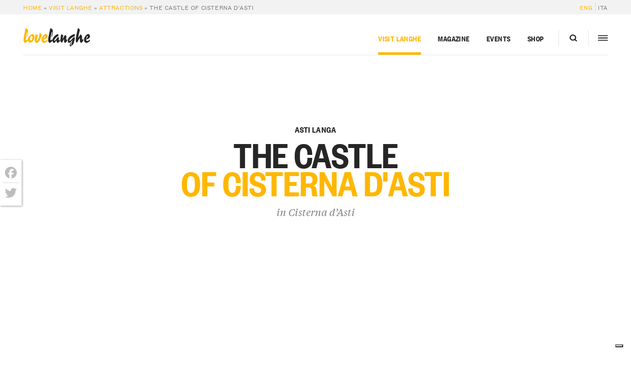

--- FILE ---
content_type: text/html; charset=UTF-8
request_url: https://langhe.net/en/sight/castle-cisterna-asti/
body_size: 32744
content:
<!DOCTYPE html>
<html lang="en-US">
  <head>
    <meta charset="UTF-8 ">
<script type="text/javascript">
/* <![CDATA[ */
var gform;gform||(document.addEventListener("gform_main_scripts_loaded",function(){gform.scriptsLoaded=!0}),document.addEventListener("gform/theme/scripts_loaded",function(){gform.themeScriptsLoaded=!0}),window.addEventListener("DOMContentLoaded",function(){gform.domLoaded=!0}),gform={domLoaded:!1,scriptsLoaded:!1,themeScriptsLoaded:!1,isFormEditor:()=>"function"==typeof InitializeEditor,callIfLoaded:function(o){return!(!gform.domLoaded||!gform.scriptsLoaded||!gform.themeScriptsLoaded&&!gform.isFormEditor()||(gform.isFormEditor()&&console.warn("The use of gform.initializeOnLoaded() is deprecated in the form editor context and will be removed in Gravity Forms 3.1."),o(),0))},initializeOnLoaded:function(o){gform.callIfLoaded(o)||(document.addEventListener("gform_main_scripts_loaded",()=>{gform.scriptsLoaded=!0,gform.callIfLoaded(o)}),document.addEventListener("gform/theme/scripts_loaded",()=>{gform.themeScriptsLoaded=!0,gform.callIfLoaded(o)}),window.addEventListener("DOMContentLoaded",()=>{gform.domLoaded=!0,gform.callIfLoaded(o)}))},hooks:{action:{},filter:{}},addAction:function(o,r,e,t){gform.addHook("action",o,r,e,t)},addFilter:function(o,r,e,t){gform.addHook("filter",o,r,e,t)},doAction:function(o){gform.doHook("action",o,arguments)},applyFilters:function(o){return gform.doHook("filter",o,arguments)},removeAction:function(o,r){gform.removeHook("action",o,r)},removeFilter:function(o,r,e){gform.removeHook("filter",o,r,e)},addHook:function(o,r,e,t,n){null==gform.hooks[o][r]&&(gform.hooks[o][r]=[]);var d=gform.hooks[o][r];null==n&&(n=r+"_"+d.length),gform.hooks[o][r].push({tag:n,callable:e,priority:t=null==t?10:t})},doHook:function(r,o,e){var t;if(e=Array.prototype.slice.call(e,1),null!=gform.hooks[r][o]&&((o=gform.hooks[r][o]).sort(function(o,r){return o.priority-r.priority}),o.forEach(function(o){"function"!=typeof(t=o.callable)&&(t=window[t]),"action"==r?t.apply(null,e):e[0]=t.apply(null,e)})),"filter"==r)return e[0]},removeHook:function(o,r,t,n){var e;null!=gform.hooks[o][r]&&(e=(e=gform.hooks[o][r]).filter(function(o,r,e){return!!(null!=n&&n!=o.tag||null!=t&&t!=o.priority)}),gform.hooks[o][r]=e)}});
/* ]]> */
</script>

    <meta name="viewport" content="width=device-width,initial-scale=1, shrink-to-fit=no,maximum-scale=1,user-scalable=no">

    			<script type="text/javascript" class="_iub_cs_skip">
				var _iub = _iub || {};
				_iub.csConfiguration = _iub.csConfiguration || {};
				_iub.csConfiguration.siteId = "374846";
				_iub.csConfiguration.cookiePolicyId = "600191";
			</script>
			<script class="_iub_cs_skip" src="https://cs.iubenda.com/sync/374846.js"></script>
			<meta name='robots' content='index, follow, max-image-preview:large, max-snippet:-1, max-video-preview:-1' />
	<style>img:is([sizes="auto" i], [sizes^="auto," i]) { contain-intrinsic-size: 3000px 1500px }</style>
	
	<!-- This site is optimized with the Yoast SEO plugin v26.1.1 - https://yoast.com/wordpress/plugins/seo/ -->
	<title>The castle of Cisterna d&#039;Asti - What to See in the Langhe</title>
	<meta name="description" content="Of considerable interest as an example of a castle complex, the castle of Cisterna d&#039;Asti shows obvious constructions from different eras" />
	<link rel="canonical" href="https://langhe.net/en/sight/castle-cisterna-asti/" />
	<meta property="og:locale" content="en_US" />
	<meta property="og:type" content="article" />
	<meta property="og:title" content="The castle of Cisterna d&#039;Asti - What to See in the Langhe" />
	<meta property="og:description" content="Of considerable interest as an example of a castle complex, the castle of Cisterna d&#039;Asti shows obvious constructions from different eras" />
	<meta property="og:url" content="https://langhe.net/en/sight/castle-cisterna-asti/" />
	<meta property="og:site_name" content="LoveLanghe" />
	<meta property="article:publisher" content="https://www.facebook.com/lovelanghe" />
	<meta property="article:modified_time" content="2023-08-03T07:33:57+00:00" />
	<meta property="og:image" content="https://langhe.net/wp-content/uploads/2012/10/Cisterna-dAsti-Castello.jpg" />
	<meta property="og:image:width" content="1000" />
	<meta property="og:image:height" content="669" />
	<meta property="og:image:type" content="image/jpeg" />
	<meta name="twitter:card" content="summary_large_image" />
	<meta name="twitter:site" content="@ilovelanghe" />
	<meta name="twitter:label1" content="Est. reading time" />
	<meta name="twitter:data1" content="1 minute" />
	<script type="application/ld+json" class="yoast-schema-graph">{"@context":"https://schema.org","@graph":[{"@type":"WebPage","@id":"https://langhe.net/en/sight/castle-cisterna-asti/","url":"https://langhe.net/en/sight/castle-cisterna-asti/","name":"The castle of Cisterna d'Asti - What to See in the Langhe","isPartOf":{"@id":"https://langhe.net/en/#website"},"primaryImageOfPage":{"@id":"https://langhe.net/en/sight/castle-cisterna-asti/#primaryimage"},"image":{"@id":"https://langhe.net/en/sight/castle-cisterna-asti/#primaryimage"},"thumbnailUrl":"https://langhe.net/wp-content/uploads/2012/10/Cisterna-dAsti-Castello.jpg","datePublished":"2023-08-03T07:11:41+00:00","dateModified":"2023-08-03T07:33:57+00:00","description":"Of considerable interest as an example of a castle complex, the castle of Cisterna d'Asti shows obvious constructions from different eras","breadcrumb":{"@id":"https://langhe.net/en/sight/castle-cisterna-asti/#breadcrumb"},"inLanguage":"en-US","potentialAction":[{"@type":"ReadAction","target":["https://langhe.net/en/sight/castle-cisterna-asti/"]}]},{"@type":"ImageObject","inLanguage":"en-US","@id":"https://langhe.net/en/sight/castle-cisterna-asti/#primaryimage","url":"https://langhe.net/wp-content/uploads/2012/10/Cisterna-dAsti-Castello.jpg","contentUrl":"https://langhe.net/wp-content/uploads/2012/10/Cisterna-dAsti-Castello.jpg","width":1000,"height":669,"caption":"Cisterna d'Asti - Castle"},{"@type":"BreadcrumbList","@id":"https://langhe.net/en/sight/castle-cisterna-asti/#breadcrumb","itemListElement":[{"@type":"ListItem","position":1,"name":"Home","item":"https://langhe.net/en/"},{"@type":"ListItem","position":2,"name":"Visit Langhe","item":"https://langhe.net/en/category/visit/"},{"@type":"ListItem","position":3,"name":"Attractions","item":"https://langhe.net/en/category/visit/sightseeing/"},{"@type":"ListItem","position":4,"name":"The castle of Cisterna d&#8217;Asti"}]},{"@type":"WebSite","@id":"https://langhe.net/en/#website","url":"https://langhe.net/en/","name":"LoveLanghe","description":"...Food and Wine. Art and Culture.","publisher":{"@id":"https://langhe.net/en/#organization"},"potentialAction":[{"@type":"SearchAction","target":{"@type":"EntryPoint","urlTemplate":"https://langhe.net/en/?s={search_term_string}"},"query-input":{"@type":"PropertyValueSpecification","valueRequired":true,"valueName":"search_term_string"}}],"inLanguage":"en-US"},{"@type":"Organization","@id":"https://langhe.net/en/#organization","name":"LoveLanghe","url":"https://langhe.net/en/","logo":{"@type":"ImageObject","inLanguage":"en-US","@id":"https://langhe.net/en/#/schema/logo/image/","url":"https://langhe.net/wp-content/uploads/2020/01/favicon.png","contentUrl":"https://langhe.net/wp-content/uploads/2020/01/favicon.png","width":122,"height":123,"caption":"LoveLanghe"},"image":{"@id":"https://langhe.net/en/#/schema/logo/image/"},"sameAs":["https://www.facebook.com/lovelanghe","https://x.com/ilovelanghe","https://www.instagram.com/lovelanghe/","https://www.youtube.com/channel/UCcXCRJcW2N_aCrKJd5jNWsQ"]}]}</script>
	<!-- / Yoast SEO plugin. -->


<link rel='dns-prefetch' href='//cdn.iubenda.com' />
<link rel='dns-prefetch' href='//static.addtoany.com' />
<link rel='dns-prefetch' href='//www.google.com' />
		<!-- This site uses the Google Analytics by MonsterInsights plugin v9.9.1 - Using Analytics tracking - https://www.monsterinsights.com/ -->
							<script src="//www.googletagmanager.com/gtag/js?id=G-GVTKT90S6H"  data-cfasync="false" data-wpfc-render="false" type="text/javascript" async></script>
			<script data-cfasync="false" data-wpfc-render="false" type="text/javascript">
				var mi_version = '9.9.1';
				var mi_track_user = true;
				var mi_no_track_reason = '';
								var MonsterInsightsDefaultLocations = {"page_location":"https:\/\/langhe.net\/en\/sight\/castle-cisterna-asti\/"};
								if ( typeof MonsterInsightsPrivacyGuardFilter === 'function' ) {
					var MonsterInsightsLocations = (typeof MonsterInsightsExcludeQuery === 'object') ? MonsterInsightsPrivacyGuardFilter( MonsterInsightsExcludeQuery ) : MonsterInsightsPrivacyGuardFilter( MonsterInsightsDefaultLocations );
				} else {
					var MonsterInsightsLocations = (typeof MonsterInsightsExcludeQuery === 'object') ? MonsterInsightsExcludeQuery : MonsterInsightsDefaultLocations;
				}

								var disableStrs = [
										'ga-disable-G-GVTKT90S6H',
									];

				/* Function to detect opted out users */
				function __gtagTrackerIsOptedOut() {
					for (var index = 0; index < disableStrs.length; index++) {
						if (document.cookie.indexOf(disableStrs[index] + '=true') > -1) {
							return true;
						}
					}

					return false;
				}

				/* Disable tracking if the opt-out cookie exists. */
				if (__gtagTrackerIsOptedOut()) {
					for (var index = 0; index < disableStrs.length; index++) {
						window[disableStrs[index]] = true;
					}
				}

				/* Opt-out function */
				function __gtagTrackerOptout() {
					for (var index = 0; index < disableStrs.length; index++) {
						document.cookie = disableStrs[index] + '=true; expires=Thu, 31 Dec 2099 23:59:59 UTC; path=/';
						window[disableStrs[index]] = true;
					}
				}

				if ('undefined' === typeof gaOptout) {
					function gaOptout() {
						__gtagTrackerOptout();
					}
				}
								window.dataLayer = window.dataLayer || [];

				window.MonsterInsightsDualTracker = {
					helpers: {},
					trackers: {},
				};
				if (mi_track_user) {
					function __gtagDataLayer() {
						dataLayer.push(arguments);
					}

					function __gtagTracker(type, name, parameters) {
						if (!parameters) {
							parameters = {};
						}

						if (parameters.send_to) {
							__gtagDataLayer.apply(null, arguments);
							return;
						}

						if (type === 'event') {
														parameters.send_to = monsterinsights_frontend.v4_id;
							var hookName = name;
							if (typeof parameters['event_category'] !== 'undefined') {
								hookName = parameters['event_category'] + ':' + name;
							}

							if (typeof MonsterInsightsDualTracker.trackers[hookName] !== 'undefined') {
								MonsterInsightsDualTracker.trackers[hookName](parameters);
							} else {
								__gtagDataLayer('event', name, parameters);
							}
							
						} else {
							__gtagDataLayer.apply(null, arguments);
						}
					}

					__gtagTracker('js', new Date());
					__gtagTracker('set', {
						'developer_id.dZGIzZG': true,
											});
					if ( MonsterInsightsLocations.page_location ) {
						__gtagTracker('set', MonsterInsightsLocations);
					}
										__gtagTracker('config', 'G-GVTKT90S6H', {"allow_anchor":"true","forceSSL":"true","anonymize_ip":"true","link_attribution":"true","page_path":location.pathname + location.search + location.hash} );
										window.gtag = __gtagTracker;										(function () {
						/* https://developers.google.com/analytics/devguides/collection/analyticsjs/ */
						/* ga and __gaTracker compatibility shim. */
						var noopfn = function () {
							return null;
						};
						var newtracker = function () {
							return new Tracker();
						};
						var Tracker = function () {
							return null;
						};
						var p = Tracker.prototype;
						p.get = noopfn;
						p.set = noopfn;
						p.send = function () {
							var args = Array.prototype.slice.call(arguments);
							args.unshift('send');
							__gaTracker.apply(null, args);
						};
						var __gaTracker = function () {
							var len = arguments.length;
							if (len === 0) {
								return;
							}
							var f = arguments[len - 1];
							if (typeof f !== 'object' || f === null || typeof f.hitCallback !== 'function') {
								if ('send' === arguments[0]) {
									var hitConverted, hitObject = false, action;
									if ('event' === arguments[1]) {
										if ('undefined' !== typeof arguments[3]) {
											hitObject = {
												'eventAction': arguments[3],
												'eventCategory': arguments[2],
												'eventLabel': arguments[4],
												'value': arguments[5] ? arguments[5] : 1,
											}
										}
									}
									if ('pageview' === arguments[1]) {
										if ('undefined' !== typeof arguments[2]) {
											hitObject = {
												'eventAction': 'page_view',
												'page_path': arguments[2],
											}
										}
									}
									if (typeof arguments[2] === 'object') {
										hitObject = arguments[2];
									}
									if (typeof arguments[5] === 'object') {
										Object.assign(hitObject, arguments[5]);
									}
									if ('undefined' !== typeof arguments[1].hitType) {
										hitObject = arguments[1];
										if ('pageview' === hitObject.hitType) {
											hitObject.eventAction = 'page_view';
										}
									}
									if (hitObject) {
										action = 'timing' === arguments[1].hitType ? 'timing_complete' : hitObject.eventAction;
										hitConverted = mapArgs(hitObject);
										__gtagTracker('event', action, hitConverted);
									}
								}
								return;
							}

							function mapArgs(args) {
								var arg, hit = {};
								var gaMap = {
									'eventCategory': 'event_category',
									'eventAction': 'event_action',
									'eventLabel': 'event_label',
									'eventValue': 'event_value',
									'nonInteraction': 'non_interaction',
									'timingCategory': 'event_category',
									'timingVar': 'name',
									'timingValue': 'value',
									'timingLabel': 'event_label',
									'page': 'page_path',
									'location': 'page_location',
									'title': 'page_title',
									'referrer' : 'page_referrer',
								};
								for (arg in args) {
																		if (!(!args.hasOwnProperty(arg) || !gaMap.hasOwnProperty(arg))) {
										hit[gaMap[arg]] = args[arg];
									} else {
										hit[arg] = args[arg];
									}
								}
								return hit;
							}

							try {
								f.hitCallback();
							} catch (ex) {
							}
						};
						__gaTracker.create = newtracker;
						__gaTracker.getByName = newtracker;
						__gaTracker.getAll = function () {
							return [];
						};
						__gaTracker.remove = noopfn;
						__gaTracker.loaded = true;
						window['__gaTracker'] = __gaTracker;
					})();
									} else {
										console.log("");
					(function () {
						function __gtagTracker() {
							return null;
						}

						window['__gtagTracker'] = __gtagTracker;
						window['gtag'] = __gtagTracker;
					})();
									}
			</script>
			
							<!-- / Google Analytics by MonsterInsights -->
		<script type="text/javascript">
/* <![CDATA[ */
window._wpemojiSettings = {"baseUrl":"https:\/\/s.w.org\/images\/core\/emoji\/16.0.1\/72x72\/","ext":".png","svgUrl":"https:\/\/s.w.org\/images\/core\/emoji\/16.0.1\/svg\/","svgExt":".svg","source":{"concatemoji":"https:\/\/langhe.net\/wp-includes\/js\/wp-emoji-release.min.js?ver=6.8.3"}};
/*! This file is auto-generated */
!function(s,n){var o,i,e;function c(e){try{var t={supportTests:e,timestamp:(new Date).valueOf()};sessionStorage.setItem(o,JSON.stringify(t))}catch(e){}}function p(e,t,n){e.clearRect(0,0,e.canvas.width,e.canvas.height),e.fillText(t,0,0);var t=new Uint32Array(e.getImageData(0,0,e.canvas.width,e.canvas.height).data),a=(e.clearRect(0,0,e.canvas.width,e.canvas.height),e.fillText(n,0,0),new Uint32Array(e.getImageData(0,0,e.canvas.width,e.canvas.height).data));return t.every(function(e,t){return e===a[t]})}function u(e,t){e.clearRect(0,0,e.canvas.width,e.canvas.height),e.fillText(t,0,0);for(var n=e.getImageData(16,16,1,1),a=0;a<n.data.length;a++)if(0!==n.data[a])return!1;return!0}function f(e,t,n,a){switch(t){case"flag":return n(e,"\ud83c\udff3\ufe0f\u200d\u26a7\ufe0f","\ud83c\udff3\ufe0f\u200b\u26a7\ufe0f")?!1:!n(e,"\ud83c\udde8\ud83c\uddf6","\ud83c\udde8\u200b\ud83c\uddf6")&&!n(e,"\ud83c\udff4\udb40\udc67\udb40\udc62\udb40\udc65\udb40\udc6e\udb40\udc67\udb40\udc7f","\ud83c\udff4\u200b\udb40\udc67\u200b\udb40\udc62\u200b\udb40\udc65\u200b\udb40\udc6e\u200b\udb40\udc67\u200b\udb40\udc7f");case"emoji":return!a(e,"\ud83e\udedf")}return!1}function g(e,t,n,a){var r="undefined"!=typeof WorkerGlobalScope&&self instanceof WorkerGlobalScope?new OffscreenCanvas(300,150):s.createElement("canvas"),o=r.getContext("2d",{willReadFrequently:!0}),i=(o.textBaseline="top",o.font="600 32px Arial",{});return e.forEach(function(e){i[e]=t(o,e,n,a)}),i}function t(e){var t=s.createElement("script");t.src=e,t.defer=!0,s.head.appendChild(t)}"undefined"!=typeof Promise&&(o="wpEmojiSettingsSupports",i=["flag","emoji"],n.supports={everything:!0,everythingExceptFlag:!0},e=new Promise(function(e){s.addEventListener("DOMContentLoaded",e,{once:!0})}),new Promise(function(t){var n=function(){try{var e=JSON.parse(sessionStorage.getItem(o));if("object"==typeof e&&"number"==typeof e.timestamp&&(new Date).valueOf()<e.timestamp+604800&&"object"==typeof e.supportTests)return e.supportTests}catch(e){}return null}();if(!n){if("undefined"!=typeof Worker&&"undefined"!=typeof OffscreenCanvas&&"undefined"!=typeof URL&&URL.createObjectURL&&"undefined"!=typeof Blob)try{var e="postMessage("+g.toString()+"("+[JSON.stringify(i),f.toString(),p.toString(),u.toString()].join(",")+"));",a=new Blob([e],{type:"text/javascript"}),r=new Worker(URL.createObjectURL(a),{name:"wpTestEmojiSupports"});return void(r.onmessage=function(e){c(n=e.data),r.terminate(),t(n)})}catch(e){}c(n=g(i,f,p,u))}t(n)}).then(function(e){for(var t in e)n.supports[t]=e[t],n.supports.everything=n.supports.everything&&n.supports[t],"flag"!==t&&(n.supports.everythingExceptFlag=n.supports.everythingExceptFlag&&n.supports[t]);n.supports.everythingExceptFlag=n.supports.everythingExceptFlag&&!n.supports.flag,n.DOMReady=!1,n.readyCallback=function(){n.DOMReady=!0}}).then(function(){return e}).then(function(){var e;n.supports.everything||(n.readyCallback(),(e=n.source||{}).concatemoji?t(e.concatemoji):e.wpemoji&&e.twemoji&&(t(e.twemoji),t(e.wpemoji)))}))}((window,document),window._wpemojiSettings);
/* ]]> */
</script>
<style id='wp-emoji-styles-inline-css' type='text/css'>

	img.wp-smiley, img.emoji {
		display: inline !important;
		border: none !important;
		box-shadow: none !important;
		height: 1em !important;
		width: 1em !important;
		margin: 0 0.07em !important;
		vertical-align: -0.1em !important;
		background: none !important;
		padding: 0 !important;
	}
</style>
<link rel='stylesheet' id='main-css' href='https://langhe.net/wp-content/themes/lovelanghe/dist/assets/main-0e428a7c.css?ver=6.8.3' type='text/css' media='all' />
<link rel='stylesheet' id='addtoany-css' href='https://langhe.net/wp-content/plugins/add-to-any/addtoany.min.css?ver=1.16' type='text/css' media='all' />
<style id='addtoany-inline-css' type='text/css'>
@media screen and (max-width:768px){
.a2a_floating_style.a2a_vertical_style{display:none;}
}
.a2a_floating_style  {
    background-color: #fff !important;
    border-radius: 0 !important;
    box-shadow: 1px 1px 4px rgba(0,0,0,0.4);
    padding: 6px !important;
	margin-left: 0;
}


.a2a_floating_style.a2a_vertical_style {
    top: 45% !important;
}

.a2a_vertical_style a {
    padding: 4px 0 !important;
    border-bottom: 1px solid #dbdbdb;
}

.a2a_vertical_style a:last-child {
    border-bottom: 0;
}

.a2a_default_style .a2a_count,
.a2a_default_style .a2a_svg,
.a2a_floating_style .a2a_svg,
.a2a_menu .a2a_svg,
.a2a_vertical_style .a2a_count,
.a2a_vertical_style .a2a_svg {
    border-radius: 0 !important;
}

.a2a_svg svg {
    background: #fff !important;
}


.a2a_svg svg path {
    fill: #bdbdbd !important;
}
</style>

<script  type="text/javascript" class=" _iub_cs_skip" type="text/javascript" id="iubenda-head-inline-scripts-0">
/* <![CDATA[ */

var _iub = _iub || [];
_iub.csConfiguration = {"countryDetection":true,"emailMarketing":{"styles":{"backgroundColor":"#FFFFFF","buttonsBackgroundColor":"#0073CE","buttonsTextColor":"#FFFFFF","footerBackgroundColor":"#0073CE91","footerTextColor":"#FFFFFF","textColor":"#252525"}},"enableFadp":true,"enableRemoteConsent":true,"enableUspr":true,"perPurposeConsent":true,"siteId":374846,"storage":{"useSiteId":true},"cookiePolicyId":600191,"banner":{"acceptButtonColor":"#0073CE","acceptButtonDisplay":true,"backgroundColor":"#FFFFFF","closeButtonRejects":true,"customizeButtonColor":"#0073CE91","customizeButtonDisplay":true,"explicitWithdrawal":true,"listPurposes":true,"linksColor":"#0073CE","position":"float-bottom-center","rejectButtonCaptionColor":"#676767","rejectButtonColor":"#FFFFFF","rejectButtonDisplay":true,"textColor":"#252525"}};
_iub.csLangConfiguration = {"it":{"cookiePolicyId":600191},"en":{"cookiePolicyId":389551}};
/* ]]> */
</script>
<script  type="text/javascript" class=" _iub_cs_skip" type="text/javascript" src="//cdn.iubenda.com/cs/gpp/stub.js?ver=3.12.4" id="iubenda-head-scripts-1-js"></script>
<script  type="text/javascript" charset="UTF-8" async="" class=" _iub_cs_skip" type="text/javascript" src="//cdn.iubenda.com/cs/iubenda_cs.js?ver=3.12.4" id="iubenda-head-scripts-2-js"></script>
<script type="text/javascript" src="https://langhe.net/wp-includes/js/jquery/jquery.min.js?ver=3.7.1" id="jquery-core-js"></script>
<script type="text/javascript" defer='defer' src="https://langhe.net/wp-content/plugins/gravityforms/js/jquery.json.min.js?ver=2.9.20" id="gform_json-js"></script>
<script type="text/javascript" id="gform_gravityforms-js-extra">
/* <![CDATA[ */
var gf_global = {"gf_currency_config":{"name":"Euro","symbol_left":"","symbol_right":"&#8364;","symbol_padding":" ","thousand_separator":".","decimal_separator":",","decimals":2,"code":"EUR"},"base_url":"https:\/\/langhe.net\/wp-content\/plugins\/gravityforms","number_formats":[],"spinnerUrl":"https:\/\/langhe.net\/wp-content\/plugins\/gravityforms\/images\/spinner.svg","version_hash":"1aa644aff0de82ddc8a65caa311dad3f","strings":{"newRowAdded":"New row added.","rowRemoved":"Row removed","formSaved":"The form has been saved.  The content contains the link to return and complete the form."}};
var gform_i18n = {"datepicker":{"days":{"monday":"Mo","tuesday":"Tu","wednesday":"We","thursday":"Th","friday":"Fr","saturday":"Sa","sunday":"Su"},"months":{"january":"January","february":"February","march":"March","april":"April","may":"May","june":"June","july":"July","august":"August","september":"September","october":"October","november":"November","december":"December"},"firstDay":1,"iconText":"Select date"}};
var gf_legacy_multi = {"81":""};
var gform_gravityforms = {"strings":{"invalid_file_extension":"This type of file is not allowed. Must be one of the following:","delete_file":"Delete this file","in_progress":"in progress","file_exceeds_limit":"File exceeds size limit","illegal_extension":"This type of file is not allowed.","max_reached":"Maximum number of files reached","unknown_error":"There was a problem while saving the file on the server","currently_uploading":"Please wait for the uploading to complete","cancel":"Cancel","cancel_upload":"Cancel this upload","cancelled":"Cancelled","error":"Error","message":"Message"},"vars":{"images_url":"https:\/\/langhe.net\/wp-content\/plugins\/gravityforms\/images"}};
/* ]]> */
</script>
<script type="text/javascript" defer='defer' src="https://langhe.net/wp-content/plugins/gravityforms/js/gravityforms.min.js?ver=2.9.20" id="gform_gravityforms-js"></script>
<script type="text/javascript" defer='defer' src="https://langhe.net/wp-content/plugins/gravityforms/assets/js/dist/utils.min.js?ver=380b7a5ec0757c78876bc8a59488f2f3" id="gform_gravityforms_utils-js"></script>
<script type="text/javascript" src="https://langhe.net/wp-content/plugins/google-analytics-premium/assets/js/frontend-gtag.js?ver=9.9.1" id="monsterinsights-frontend-script-js" async="async" data-wp-strategy="async"></script>
<script data-cfasync="false" data-wpfc-render="false" type="text/javascript" id='monsterinsights-frontend-script-js-extra'>/* <![CDATA[ */
var monsterinsights_frontend = {"js_events_tracking":"true","download_extensions":"doc,pdf,ppt,zip,xls,docx,pptx,xlsx","inbound_paths":"[]","home_url":"https:\/\/langhe.net\/en\/","hash_tracking":"true","v4_id":"G-GVTKT90S6H"};/* ]]> */
</script>
<script type="text/javascript" id="addtoany-core-js-before">
/* <![CDATA[ */
window.a2a_config=window.a2a_config||{};a2a_config.callbacks=[];a2a_config.overlays=[];a2a_config.templates={};
a2a_config.icon_color="transparent";
/* ]]> */
</script>
<script type="text/javascript" defer src="https://static.addtoany.com/menu/page.js" id="addtoany-core-js"></script>
<script type="text/javascript" defer src="https://langhe.net/wp-content/plugins/add-to-any/addtoany.min.js?ver=1.1" id="addtoany-jquery-js"></script>
<link rel="https://api.w.org/" href="https://langhe.net/en/wp-json/" /><link rel="EditURI" type="application/rsd+xml" title="RSD" href="https://langhe.net/xmlrpc.php?rsd" />
<meta name="generator" content="WordPress 6.8.3" />
<link rel='shortlink' href='https://langhe.net/en/?p=234813' />
<link rel="alternate" title="oEmbed (JSON)" type="application/json+oembed" href="https://langhe.net/en/wp-json/oembed/1.0/embed?url=https%3A%2F%2Flanghe.net%2Fen%2Fsight%2Fcastle-cisterna-asti%2F" />
<link rel="alternate" title="oEmbed (XML)" type="text/xml+oembed" href="https://langhe.net/en/wp-json/oembed/1.0/embed?url=https%3A%2F%2Flanghe.net%2Fen%2Fsight%2Fcastle-cisterna-asti%2F&#038;format=xml" />
<meta name="generator" content="WPML ver:4.8.3 stt:4,56;" />
<link rel="icon" href="https://langhe.net/wp-content/uploads/2020/01/cropped-favicon-32x32.png" sizes="32x32" />
<link rel="icon" href="https://langhe.net/wp-content/uploads/2020/01/cropped-favicon-192x192.png" sizes="192x192" />
<link rel="apple-touch-icon" href="https://langhe.net/wp-content/uploads/2020/01/cropped-favicon-180x180.png" />
<meta name="msapplication-TileImage" content="https://langhe.net/wp-content/uploads/2020/01/cropped-favicon-270x270.png" />
		<style type="text/css" id="wp-custom-css">
			.town-badge__banner--card {
    margin-left: auto;
    margin-right: auto;
    order: -1;
}		</style>
		


    <!-- Facebook Pixel Code -->
    <script>
      !function(f,b,e,v,n,t,s)
      {if(f.fbq)return;n=f.fbq=function(){n.callMethod?
      n.callMethod.apply(n,arguments):n.queue.push(arguments)};
      if(!f._fbq)f._fbq=n;n.push=n;n.loaded=!0;n.version='2.0';
      n.queue=[];t=b.createElement(e);t.async=!0;
      t.src=v;s=b.getElementsByTagName(e)[0];
      s.parentNode.insertBefore(t,s)}(window,document,'script',
      'https://connect.facebook.net/en_US/fbevents.js');
      fbq('init', '200727621163455'); 
      fbq('track', 'PageView');
    </script>
    <noscript>
      <img height="1" width="1" src="https://www.facebook.com/tr?id=200727621163455&ev=PageView&noscript=1"/>
    </noscript>
    <!-- End Facebook Pixel Code -->
  </head>
<body id="top" class="travel wp-singular lgsight-template lgsight-template-template-sight-advanced lgsight-template-template-sight-advanced-php single single-lgsight postid-234813 wp-theme-lovelanghe wp-child-theme-lovelanghe-portal body" data-algolia-index="portal">
  <div class="site site--heading-is-static">
          <div class="nav-hidden nav-hidden--hidden js-megaslide">
  <div class="nav-hidden__filler"></div>
  <div class="nav-hidden__inner">
    <div class="nav-hidden__row">
      <div class="nav-hidden__panel">
        <!-- <div class="nav-hidden__container"> -->
        <div class="nav-hidden__close-container">
          <a class="nav-hidden__close js-menutoggler">
              <svg height="20" width="20">
                <line x1="2" y1="18" x2="18" y2="2" stroke="#000" opacity=".9" stroke-width="2.75"></line>
                <line x1="2" y1="2" x2="18" y2="18" stroke="#000" opacity=".9" stroke-width="2.75"></line>
              </svg>
            </a>
          </div>
        <div class="nav-hidden__spacer"></div>
        <div class="nav-hidden__items">
          <div class="nav-hidden__item nav-hidden__item--nav">
            <div class="megamenu nav-hidden__megamenu">
  <ul class="megamenu__nav megamenu__nav--3-col">
          <li class="megamenu__menu-item travel-item cols-3 menu-item menu-item-type-post_type menu-item-object-page menu-item-172409 menu-item-has-children">
                  <a title="Visit Langhe" target="" class="megamenu__menu-link megamenu__menu-link--pad-normal uppercase--sm" href="https://langhe.net/en/visit/">Visit Langhe</a>
          <span class="megamenu__accordion-toggler js-accordion uppercase--sm">
            <span class="megamenu__accordion-toggler-icon"></span>
          </span>
            <ul class="megamenu__submenu travel-item js-accordion-content">
                              <li class="megamenu__sub-item sans--sm">
                    <a title="LangheBox" target="" href="https://langhe.net/en/visit/vacation-packages/">LangheBox</a>
                </li>
                              <li class="megamenu__sub-item sans--sm">
                    <a title="Personalized trips" target="" href="https://langhe.net/en/visit/custom-packages/">Personalized trips</a>
                </li>
                              <li class="megamenu__sub-item sans--sm">
                    <a title="Ask us for advice" target="" href="https://langhe.net/en/visit/trip-suggestions/">Ask us for advice</a>
                </li>
                              <li class="megamenu__sub-item sans--sm">
                    <a title="Food &amp; Wine experiences" target="" href="https://langhe.net/en/visit/experiences/">Food &amp; Wine experiences</a>
                </li>
                              <li class="megamenu__sub-item sans--sm">
                    <a title="Walks and outdoor" target="" href="https://langhe.net/en/visit/walks-outdoor-activities/">Walks and outdoor</a>
                </li>
                              <li class="megamenu__sub-item sans--sm">
                    <a title="Truffle Hunt" target="" href="https://langhe.net/en/guide/white-truffle-hunt/">Truffle Hunt</a>
                </li>
                              <li class="megamenu__sub-item sans--sm">
                    <a title="Wineries and tastings" target="" href="https://langhe.net/en/visit/wineries/">Wineries and tastings</a>
                </li>
                              <li class="megamenu__sub-item sans--sm">
                    <a title="Wellness &amp; Spa" target="" href="https://langhe.net/en/visit/spa/">Wellness &amp; Spa</a>
                </li>
                              <li class="megamenu__sub-item sans--sm">
                    <a title="Farmhouses" target="" href="https://langhe.net/en/visit/farms/">Farmhouses</a>
                </li>
                              <li class="megamenu__sub-item sans--sm">
                    <a title="Shops" target="" href="https://langhe.net/en/visit/shops/">Shops</a>
                </li>
                              <li class="megamenu__sub-item sans--sm">
                    <a title="Restaurants" target="" href="https://langhe.net/en/visit/restaurants/">Restaurants</a>
                </li>
                              <li class="megamenu__sub-item sans--sm">
                    <a title="Where to sleep" target="" href="https://langhe.net/en/visit/sleep/">Where to sleep</a>
                </li>
                              <li class="megamenu__sub-item sans--sm">
                    <a title="Attractions" target="" href="https://langhe.net/en/visit/sightseeing/">Attractions</a>
                </li>
                              <li class="megamenu__sub-item sans--sm">
                    <a title="Cities and towns of Langhe" target="" href="https://langhe.net/en/visit/towns/">Cities and towns of Langhe</a>
                </li>
                          </ul>
                </li>
          <li class="megamenu__menu-item magazine-item cols-2 menu-item menu-item-type-post_type menu-item-object-page menu-item-172449 menu-item-has-children">
                  <a title="Magazine" target="" class="megamenu__menu-link megamenu__menu-link--pad-normal uppercase--sm" href="https://langhe.net/en/magazine-en/">Magazine</a>
          <span class="megamenu__accordion-toggler js-accordion uppercase--sm">
            <span class="megamenu__accordion-toggler-icon"></span>
          </span>
            <ul class="megamenu__submenu magazine-item js-accordion-content">
                              <li class="megamenu__sub-item sans--sm">
                    <a title="Wandering in Langa" target="" href="https://langhe.net/en/magazine-en/vacation-ideas/">Wandering in Langa</a>
                </li>
                              <li class="megamenu__sub-item sans--sm">
                    <a title="Art and culture" target="" href="https://langhe.net/en/magazine-en/art-culture/">Art and culture</a>
                </li>
                              <li class="megamenu__sub-item sans--sm">
                    <a title="Tasty reads" target="" href="https://langhe.net/en/magazine-en/eat-drink/">Tasty reads</a>
                </li>
                              <li class="megamenu__sub-item sans--sm">
                    <a title="Recipes" target="" href="https://langhe.net/en/magazine-en/recipes/">Recipes</a>
                </li>
                              <li class="megamenu__sub-item sans--sm">
                    <a title="Wines &amp; vines" target="" href="https://langhe.net/en/magazine-en/wines-vines/">Wines &amp; vines</a>
                </li>
                              <li class="megamenu__sub-item sans--sm">
                    <a title="Mini guides" target="" href="https://langhe.net/en/magazine-en/guides/">Mini guides</a>
                </li>
                          </ul>
                </li>
          <li class="megamenu__menu-item events-item cols-2 menu-item menu-item-type-post_type menu-item-object-page menu-item-228193 menu-item-has-children">
                  <a title="Events" target="" class="megamenu__menu-link megamenu__menu-link--pad-normal uppercase--sm" href="https://langhe.net/en/events/">Events</a>
          <span class="megamenu__accordion-toggler js-accordion uppercase--sm">
            <span class="megamenu__accordion-toggler-icon"></span>
          </span>
            <ul class="megamenu__submenu events-item js-accordion-content">
                              <li class="megamenu__sub-item sans--sm">
                    <a title="Wine &amp; Food" target="" href="https://langhe.net/en/events/wine-food/">Wine &amp; Food</a>
                </li>
                              <li class="megamenu__sub-item sans--sm">
                    <a title="Festivals &amp; Fairs" target="" href="https://langhe.net/en/events/festivals-fairs/">Festivals &amp; Fairs</a>
                </li>
                              <li class="megamenu__sub-item sans--sm">
                    <a title="Music &amp; Nightlife" target="" href="https://langhe.net/en/events/music-nightlife/">Music &amp; Nightlife</a>
                </li>
                              <li class="megamenu__sub-item sans--sm">
                    <a title="Sports Events &amp; Walks" target="" href="https://langhe.net/en/events/sports/">Sports Events &amp; Walks</a>
                </li>
                              <li class="megamenu__sub-item sans--sm">
                    <a title="Exhibitions" target="" href="https://langhe.net/en/events/exhibitions/">Exhibitions</a>
                </li>
                              <li class="megamenu__sub-item sans--sm">
                    <a title="Culture and Cinema" target="" href="https://langhe.net/en/events/culture-cinema/">Culture and Cinema</a>
                </li>
                              <li class="megamenu__sub-item sans--sm">
                    <a title="Courses" target="" href="https://langhe.net/en/events/courses/">Courses</a>
                </li>
                          </ul>
                </li>
          <li class="megamenu__menu-item shop-item menu-item menu-item-type-custom menu-item-object-custom menu-item-172401 menu-item-has-children">
                  <a title="Shop" target="" class="megamenu__menu-link megamenu__menu-link--pad-normal uppercase--sm" href="https://shop.langhe.net/en/">Shop</a>
          <span class="megamenu__accordion-toggler js-accordion uppercase--sm">
            <span class="megamenu__accordion-toggler-icon"></span>
          </span>
            <ul class="megamenu__submenu shop-item js-accordion-content">
                              <li class="megamenu__sub-item sans--sm">
                    <a title="Products" target="_blank" href="https://shop.langhe.net/en/shop/">Products</a>
                </li>
                              <li class="megamenu__sub-item sans--sm">
                    <a title="Producers" target="_blank" href="https://shop.langhe.net/en/langhe-producers/">Producers</a>
                </li>
                              <li class="megamenu__sub-item sans--sm">
                    <a title="Historical vintages" target="_blank" href="https://shop.langhe.net/en/product-category/historical-vintages/">Historical vintages</a>
                </li>
                          </ul>
                </li>
      </ul>
</div>
          </div>
          <div class="nav-hidden__item nav-hidden__item--footer">
            <div class="nav-hidden__widgets-wrapper">
              <div id="icl_lang_sel_widget-2" class="topbar__widget widget_icl_lang_sel_widget">
<div class="wpml-ls-sidebars-topbar wpml-ls wpml-ls-legacy-list-horizontal">
	<ul role="menu"><li class="wpml-ls-slot-topbar wpml-ls-item wpml-ls-item-en wpml-ls-current-language wpml-ls-first-item wpml-ls-item-legacy-list-horizontal" role="none">
				<a href="https://langhe.net/en/sight/castle-cisterna-asti/" class="wpml-ls-link" role="menuitem" >
                    <span class="wpml-ls-native" role="menuitem">Eng</span></a>
			</li><li class="wpml-ls-slot-topbar wpml-ls-item wpml-ls-item-it wpml-ls-last-item wpml-ls-item-legacy-list-horizontal" role="none">
				<a href="https://langhe.net/sight/castello-cisterna-asti/" class="wpml-ls-link" role="menuitem"  aria-label="Switch to Ita" title="Switch to Ita" >
                    <span class="wpml-ls-native" lang="it">Ita</span></a>
			</li></ul>
</div>
</div>
            </div>
          </div>
        </div>
        <!-- </div> -->
      </div>
    </div>
  </div>
</div>

<header class="nav-bar nav-bar--position-static nav-bar--color-dark">
  <div class="topbar topbar--color-dark nav-bar__topbar">
    <div class="topbar__inner">
      <p id="breadcrumbs" class="breadcrumbs"><span><span><a href="https://langhe.net/en/">Home</a></span> » <span><a href="https://langhe.net/en/category/visit/">Visit Langhe</a></span> » <span><a href="https://langhe.net/en/category/visit/sightseeing/">Attractions</a></span> » <span class="breadcrumb_last" aria-current="page">The castle of Cisterna d&#8217;Asti</span></span></p>
      <div class="topbar__widget-container">
        <div id="icl_lang_sel_widget-2" class="topbar__widget widget_icl_lang_sel_widget">
<div class="wpml-ls-sidebars-topbar wpml-ls wpml-ls-legacy-list-horizontal">
	<ul role="menu"><li class="wpml-ls-slot-topbar wpml-ls-item wpml-ls-item-en wpml-ls-current-language wpml-ls-first-item wpml-ls-item-legacy-list-horizontal" role="none">
				<a href="https://langhe.net/en/sight/castle-cisterna-asti/" class="wpml-ls-link" role="menuitem" >
                    <span class="wpml-ls-native" role="menuitem">Eng</span></a>
			</li><li class="wpml-ls-slot-topbar wpml-ls-item wpml-ls-item-it wpml-ls-last-item wpml-ls-item-legacy-list-horizontal" role="none">
				<a href="https://langhe.net/sight/castello-cisterna-asti/" class="wpml-ls-link" role="menuitem"  aria-label="Switch to Ita" title="Switch to Ita" >
                    <span class="wpml-ls-native" lang="it">Ita</span></a>
			</li></ul>
</div>
</div>
      </div>
    </div>
  </div>
  <div class="nav-bar__inner">
    <div class="nav-bar__row">
      <div class="logo__container">
        <a class="logo" href="https://langhe.net/en/">
          <span class="accent">love</span>langhe
                  </a>
      </div>
      <!-- main navigation -->
      <nav id="main-nav" class="main-nav"><ul id="main-nav__menu" class="main-nav__menu"><li id="menu-item-172409" class="travel-item cols-3 menu-item menu-item-type-post_type menu-item-object-page menu-item-has-children menu-item-172409"><a href="https://langhe.net/en/visit/">Visit Langhe</a>
<ul class="sub-menu">
	<li id="menu-item-172423" class="menu-item menu-item-type-post_type menu-item-object-page menu-item-172423"><a href="https://langhe.net/en/visit/vacation-packages/">LangheBox</a></li>
	<li id="menu-item-172425" class="menu-item menu-item-type-post_type menu-item-object-page menu-item-172425"><a href="https://langhe.net/en/visit/custom-packages/">Personalized trips</a></li>
	<li id="menu-item-172415" class="menu-item menu-item-type-post_type menu-item-object-page menu-item-172415"><a href="https://langhe.net/en/visit/trip-suggestions/">Ask us for advice</a></li>
	<li id="menu-item-172421" class="menu-item menu-item-type-post_type menu-item-object-page menu-item-172421"><a href="https://langhe.net/en/visit/experiences/">Food &amp; Wine experiences</a></li>
	<li id="menu-item-172427" class="menu-item menu-item-type-post_type menu-item-object-page menu-item-172427"><a href="https://langhe.net/en/visit/walks-outdoor-activities/">Walks and outdoor</a></li>
	<li id="menu-item-228189" class="menu-item menu-item-type-post_type menu-item-object-guide menu-item-228189"><a href="https://langhe.net/en/guide/white-truffle-hunt/">Truffle Hunt</a></li>
	<li id="menu-item-172431" class="menu-item menu-item-type-post_type menu-item-object-page menu-item-172431"><a href="https://langhe.net/en/visit/wineries/">Wineries and tastings</a></li>
	<li id="menu-item-228191" class="menu-item menu-item-type-post_type menu-item-object-page menu-item-228191"><a href="https://langhe.net/en/visit/spa/">Wellness &amp; Spa</a></li>
	<li id="menu-item-172413" class="menu-item menu-item-type-post_type menu-item-object-page menu-item-172413"><a href="https://langhe.net/en/visit/farms/">Farmhouses</a></li>
	<li id="menu-item-172611" class="menu-item menu-item-type-post_type menu-item-object-page menu-item-172611"><a href="https://langhe.net/en/visit/shops/">Shops</a></li>
	<li id="menu-item-172429" class="menu-item menu-item-type-post_type menu-item-object-page menu-item-172429"><a href="https://langhe.net/en/visit/restaurants/">Restaurants</a></li>
	<li id="menu-item-172419" class="menu-item menu-item-type-post_type menu-item-object-page menu-item-172419"><a href="https://langhe.net/en/visit/sleep/">Where to sleep</a></li>
	<li id="menu-item-172411" class="menu-item menu-item-type-post_type menu-item-object-page menu-item-172411"><a href="https://langhe.net/en/visit/sightseeing/">Attractions</a></li>
	<li id="menu-item-172417" class="menu-item menu-item-type-post_type menu-item-object-page menu-item-172417"><a href="https://langhe.net/en/visit/towns/">Cities and towns of Langhe</a></li>
</ul>
</li>
<li id="menu-item-172449" class="magazine-item cols-2 menu-item menu-item-type-post_type menu-item-object-page menu-item-has-children menu-item-172449"><a href="https://langhe.net/en/magazine-en/">Magazine</a>
<ul class="sub-menu">
	<li id="menu-item-172439" class="menu-item menu-item-type-post_type menu-item-object-page menu-item-172439"><a href="https://langhe.net/en/magazine-en/vacation-ideas/">Wandering in Langa</a></li>
	<li id="menu-item-172441" class="menu-item menu-item-type-post_type menu-item-object-page menu-item-172441"><a href="https://langhe.net/en/magazine-en/art-culture/">Art and culture</a></li>
	<li id="menu-item-172445" class="menu-item menu-item-type-post_type menu-item-object-page menu-item-172445"><a href="https://langhe.net/en/magazine-en/eat-drink/">Tasty reads</a></li>
	<li id="menu-item-172443" class="menu-item menu-item-type-post_type menu-item-object-page menu-item-172443"><a href="https://langhe.net/en/magazine-en/recipes/">Recipes</a></li>
	<li id="menu-item-172453" class="menu-item menu-item-type-post_type menu-item-object-page menu-item-172453"><a href="https://langhe.net/en/magazine-en/wines-vines/">Wines &amp; vines</a></li>
	<li id="menu-item-172447" class="menu-item menu-item-type-post_type menu-item-object-page menu-item-172447"><a href="https://langhe.net/en/magazine-en/guides/">Mini guides</a></li>
</ul>
</li>
<li id="menu-item-228193" class="events-item cols-2 menu-item menu-item-type-post_type menu-item-object-page menu-item-has-children menu-item-228193"><a href="https://langhe.net/en/events/">Events</a>
<ul class="sub-menu">
	<li id="menu-item-228195" class="menu-item menu-item-type-post_type menu-item-object-page menu-item-228195"><a href="https://langhe.net/en/events/wine-food/">Wine &amp; Food</a></li>
	<li id="menu-item-228197" class="menu-item menu-item-type-post_type menu-item-object-page menu-item-228197"><a href="https://langhe.net/en/events/festivals-fairs/">Festivals &amp; Fairs</a></li>
	<li id="menu-item-228199" class="menu-item menu-item-type-post_type menu-item-object-page menu-item-228199"><a href="https://langhe.net/en/events/music-nightlife/">Music &amp; Nightlife</a></li>
	<li id="menu-item-228201" class="menu-item menu-item-type-post_type menu-item-object-page menu-item-228201"><a href="https://langhe.net/en/events/sports/">Sports Events &amp; Walks</a></li>
	<li id="menu-item-228203" class="menu-item menu-item-type-post_type menu-item-object-page menu-item-228203"><a href="https://langhe.net/en/events/exhibitions/">Exhibitions</a></li>
	<li id="menu-item-228205" class="menu-item menu-item-type-post_type menu-item-object-page menu-item-228205"><a href="https://langhe.net/en/events/culture-cinema/">Culture and Cinema</a></li>
	<li id="menu-item-228207" class="menu-item menu-item-type-post_type menu-item-object-page menu-item-228207"><a href="https://langhe.net/en/events/courses/">Courses</a></li>
</ul>
</li>
<li id="menu-item-172401" class="shop-item menu-item menu-item-type-custom menu-item-object-custom menu-item-has-children menu-item-172401"><a href="https://shop.langhe.net/en/">Shop</a>
<ul class="sub-menu">
	<li id="menu-item-172405" class="menu-item menu-item-type-custom menu-item-object-custom menu-item-172405"><a target="_blank" href="https://shop.langhe.net/en/shop/">Products</a></li>
	<li id="menu-item-172407" class="menu-item menu-item-type-custom menu-item-object-custom menu-item-172407"><a target="_blank" href="https://shop.langhe.net/en/langhe-producers/">Producers</a></li>
	<li id="menu-item-172403" class="menu-item menu-item-type-custom menu-item-object-custom menu-item-172403"><a target="_blank" href="https://shop.langhe.net/en/product-category/historical-vintages/">Historical vintages</a></li>
</ul>
</li>
</ul></nav>

              <!-- search -->
        <div class="nav-bar__icon nav-bar__icon--search">
          <a class="nav-bar__icon-link js-search" >
            <div class="icon">
              <svg viewBox="0 0 56.7 56.7" class="icon__content">
                <path d="M42.8 7.3C33-2.4 17.1-2.4 7.3 7.3c-9.8 9.8-9.8 25.7 0 35.5 8.7 8.7 22.2 9.7 32 2.9l9.6 9.6c1.8 1.8 4.7 1.8 6.4 0 1.8-1.8 1.8-4.7 0-6.4l-9.6-9.6c6.8-9.8 5.8-23.3-2.9-32zm-6.2 29.3c-6.4 6.4-16.7 6.4-23.1 0s-6.4-16.7 0-23.1c6.4-6.4 16.7-6.4 23.1 0 6.4 6.4 6.4 16.8 0 23.1z"></path>
              </svg>
            </div>
          </a>
        </div>
                  <!-- cheesburgerZ -->
      <div class="nav-bar__icon nav-bar__icon--nav">
        <a class="nav-bar__icon-link js-menutoggler">
          <div class="icon">
            <svg class="icon__content">
              <rect y="10%" width="100%" height="14%" rx="5%" ry="5%"></rect>
              <rect y="43%" width="100%" height="14%" rx="5%" ry="5%"></rect>
              <rect y="76%" width="100%" height="14%" rx="5%" ry="5%"></rect>
            </svg>
          </div>
        </a>
      </div>
    </div>
  </div>
</header>
<div class="header-search js-search-form">
  <div class="form header-search__form" >     <form method="get" action="https://langhe.net/en//" role="search" style="width:100%;position: relative;">
      <div class="form__fields form__fields--inline form__fields--no-wrap" id="autocomplete-header" data-algolia-index="portal">
        <div class="form__col form__col--1">
          <input id="autocomplete-input" class="input input--absolute-label" type="text" name="s"/>
          <label class="label label--absolute">Search...</label>
        </div>
      </div>
      <input type="hidden" value="" name="s" id="s" />

    <div class="form__send form__send--absolute">
      <input value="More Results" id="searchsubmit" type="submit" class="button button--filled form__button form__button--inline">
    </div>
    </form>
    <span class="js-search uppersans--xs header-search__close">X</span>
    <div id="header-hits" class="results__header">
    </div>
  </div>
</div>        <article class="article __article " itemscope="itemscope" itemtype="http://schema.org/TouristAttraction">

      
  <!-- Header -->
  <!-- Content Header -->
<header id="intro" class="header-static">
  <div class="header-static__wrapper">
    <div class="header-static__inner header-static__inner--100">

      <div class="t-multi t-multi--width-100 t-multi--align-center header-static__t-multi">
  <div class="t-multi__inner t-multi__inner--align-center t-multi__inner--deco-none">
          <h2 class="t-multi__surtitle uppercase--md">Asti Langa</h2>
        <h1 class="t-multi__title-texts uppercase--xl">
      <span class="t-multi__title t-multi__title--p1 t-multi__title--color-black">
        The castle
      </span>
      <span class="t-multi__title t-multi__title--p2 t-multi__title--color-accent">
        of Cisterna d'Asti
      </span>
    </h1>
          <p class="t-multi__subtitle">
        in <a href="https://langhe.net/en/town/cisterna-asti-piedmont/">Cisterna d&#8217;Asti</a>
      </p>
          </div>
      <div class="header-image header-image--in-header-static multi__image">
  <div class="header-image__image-wrapper header-image__image-wrapper--in-header-static">
    <picture class="ratio__content" alt="" title="Cisterna d&#8217;Asti &#8211; Castle" data-default-src="https://langhe.net/wp-content/uploads/2012/10/Cisterna-dAsti-Castello.jpg">

  
      <source data-srcset="https://langhe.net/wp-content/uploads/2012/10/Cisterna-dAsti-Castello.jpg" media="(min-width: 900px)" />
  
      <source data-srcset="https://langhe.net/wp-content/uploads/2012/10/Cisterna-dAsti-Castello-900x563.jpg" media="(min-width: 550px)" />
  
  <source data-srcset="https://langhe.net/wp-content/uploads/2012/10/Cisterna-dAsti-Castello-550x344.jpg" />

  <img class="lazy-image" alt="" title="Cisterna d'Asti - Castle" data-src="https://langhe.net/wp-content/uploads/2012/10/Cisterna-dAsti-Castello.jpg"/>

</picture>
  </div>
  <meta itemprop="image" content="https://langhe.net/wp-content/uploads/2012/10/Cisterna-dAsti-Castello-900x669.jpg">
</div>
  </div>

    </div>
  </div>
</header>

  <!-- Page Navigation -->
  
<!-- Page Navigation -->
<div id="page-nav" class="page-nav page-nav--hidden page-nav--static" data-gumshoe-header>
  <div class="page-nav__container">
    <ul class="page-nav__inner" data-gumshoe>

              <li class="page-nav__item">
          <a title="Introduction" href="#main" class="page-nav__link">
            Introduction
          </a>
        </li>
              <li class="page-nav__item">
          <a title="The Exterior" href="#exterior" class="page-nav__link">
            The Exterior
          </a>
        </li>
              <li class="page-nav__item">
          <a title="The Interior" href="#interior" class="page-nav__link">
            The Interior
          </a>
        </li>
              <li class="page-nav__item">
          <a title="Prices and information" href="#prices-and-information" class="page-nav__link">
            Prices and information
          </a>
        </li>
              <li class="page-nav__item">
          <a title="Map" href="#map" class="page-nav__link">
            Map
          </a>
        </li>
      
    </ul>
  </div>
</div>
<div class="js-page-nav__margin-adder">

</div>

  <!-- Content -->
      
      
<section id="main" class="base-section base-section--mb-lg base-section--border- ">
  <div class="base-section__wrapper base-section__wrapper--type-columns base-section__wrapper--content-">
        <div class="base-section__inner base-section__inner--100">
        <div class="base-section__row base-section__row--sb">

    
  
    
    <div  class="base-section__col base-section__col--30 base-section__col--left  ">

                  <div id="contacts" class="infobox base-section-col__infobox  ">
  <div class="infobox__inner">
          <div class="infobox__col infobox__col--full">
        <div class="infobox__border-wrapper">
                                <h4 class="infobox__title uppercase--sm">Address</h4>
                    <div class="infobox__text infobox__text--size-normal sans--sm">
                          <a href="#map">Piazza Maggiore Hope, 1, 14010 Cisterna D'asti, AT, Italia &mdash; Go to map ↝</a>
                      </div>
        </div>
      </div>
          <div class="infobox__col infobox__col--half">
        <div class="infobox__border-wrapper">
                                <h4 class="infobox__title uppercase--sm">Business Hours</h4>
                    <div class="infobox__text infobox__text--size-normal sans--sm">
                          Tuesday through Sunday  <br> 15:00 → 19:00 <br>(last admission 6:00 p.m.)
                      </div>
        </div>
      </div>
          <div class="infobox__col infobox__col--half">
        <div class="infobox__border-wrapper">
                                <h4 class="infobox__title uppercase--sm">Contacts</h4>
                    <div class="infobox__text infobox__text--size-normal sans--sm">
                          <a class="js-track" href="" target="new" data-click-type="Link SB" data-target-entity="The castle of Cisterna d'Asti">Website</a><a class="js-track" href="mailto:info@museoartiemestieri.it" target="new" data-click-type="Mail SB" data-target-entity="The castle of Cisterna d'Asti">Email</a><a class="js-track" href="tel:+39 0141 979021" target="new" data-click-type="Tel SB" data-target-entity="The castle of Cisterna d'Asti">Tel: +39 0141 979021</a>
                      </div>
        </div>
      </div>
          <div class="infobox__col infobox__col--half">
        <div class="infobox__border-wrapper">
                                <h4 class="infobox__title uppercase--sm">Closing Day</h4>
                    <div class="infobox__text infobox__text--size-normal sans--sm">
                          Monday
                      </div>
        </div>
      </div>
          <div class="infobox__col infobox__col--half">
        <div class="infobox__border-wrapper">
                                <h4 class="infobox__title uppercase--sm">Holidays</h4>
                    <div class="infobox__text infobox__text--size-normal sans--sm">
                          
                      </div>
        </div>
      </div>
      </div>
  </div>
      
      
    </div>

  
    
    <div  class="base-section__col base-section__col--60 base-section__col--right  ">

                


  <div itemprop="description" class="content typography typography--dropcap-true base-section-col__content">
    <p>Of considerable interest as an example of a <strong>castle complex</strong>, renovated and augmented over time, the castle of <a href="https://langhe.net/town/cisterna-asti-piemonte/">Cisterna d&#8217;Asti</a> shows obvious <strong>constructions from different eras</strong>.</p>
<p>Various scholars have written about this testimony of <strong>composite</strong> historical <strong>architecture</strong>: Ludovico Vergano, Renato Bordone, Baldassarre Molino and others.</p>
<p>The first documentary mention of the place is in a deed from <strong>980</strong>.</p>
<p>Acquired by Savoy donation, by the City of Cisterna in 1912, since 1980 the castle has housed the &#8220;<a href="https://langhe.net/en/sight/museum-cisterna-asti/">Arts and Crafts Museum </a>of the past,&#8221; which <strong>collects</strong> about 4,000 <strong>objects</strong> from the period between the <strong>seventeenth</strong> and <strong>twentieth</strong> <strong>centuries</strong>, evidence of <strong>Piedmont&#8217;s artisan and peasant culture</strong>.</p>

  </div>
      
      
    </div>

  

    </div>
    </div>

  </div>
</section>
                
    
<section  class="base-section base-section--mv-lg base-section--border- ">
  <div class="base-section__wrapper base-section__wrapper--type-element base-section__wrapper--content-gallery_standard">
        <div class="base-section__inner base-section__inner--100">
      
  
<div class="gallery gallery--items-2 gallery--align-right base-section__gallery js-gallery">

  
    <div class="gallery__column gallery__column--md gallery__column--1">
      <a href="https://langhe.net/wp-content/uploads/2023/06/castello_cisterna_asti.jpg" class="gallery__item gallery__item--md">
        <!-- Image -->
                    <picture class="ratio__content" alt="The frame - Museo di Cisterna d'Asti" title="castello_cisterna_asti" data-default-src="https://langhe.net/wp-content/uploads/2023/06/castello_cisterna_asti.jpg">

                                  <source data-srcset="https://langhe.net/wp-content/uploads/2023/06/castello_cisterna_asti-1400x875.jpg" media="(min-width: 900px)" />

                    <source data-srcset="https://langhe.net/wp-content/uploads/2023/06/castello_cisterna_asti-900x563.jpg" media="(min-width: 550px)" />

                    <source data-srcset="https://langhe.net/wp-content/uploads/2023/06/castello_cisterna_asti-550x344.jpg"/>

                        
  <img class="lazy-image" alt="The frame - Museo di Cisterna d'Asti" title="castello_cisterna_asti" data-src="https://langhe.net/wp-content/uploads/2023/06/castello_cisterna_asti.jpg"/>
</picture>
        <span class="gallery__caption-reference gallery__caption-reference--right">
          1
        </span>
      </a>

          </div>

  
    <div class="gallery__column gallery__column--sm gallery__column--2">
      <a href="https://langhe.net/wp-content/uploads/2018/02/panoramix-2.jpg" class="gallery__item gallery__item--sm">
        <!-- Image -->
                    <picture class="ratio__content" alt="Il Castello di Cisterna d'Asti" title="Castello di Cisterna d&#8217;Asti" data-default-src="https://langhe.net/wp-content/uploads/2018/02/panoramix-2.jpg">

                                  <source data-srcset="https://langhe.net/wp-content/uploads/2018/02/panoramix-2.jpg" media="(min-width: 900px)" />

                    <source data-srcset="https://langhe.net/wp-content/uploads/2018/02/panoramix-2.jpg" media="(min-width: 550px)" />

                    <source data-srcset="https://langhe.net/wp-content/uploads/2018/02/panoramix-2.jpg"/>

                        
  <img class="lazy-image" alt="Il Castello di Cisterna d'Asti" title="Castello di Cisterna d&#8217;Asti" data-src="https://langhe.net/wp-content/uploads/2018/02/panoramix-2.jpg"/>
</picture>
        <span class="gallery__caption-reference gallery__caption-reference--right">
          2
        </span>
      </a>

      
      <!-- captions -->
        <div class="gallery__caption-container gallery__caption-container--length-2">
                                                                        <div class="gallery__caption-item">
              <span class="gallery__caption-number">1. </span>
              <span class="gallery__caption">The Castle of Cisterna d'Asti</span>
              <span class="gallery__subcaption"><p>The complex, of considerable historical interest, overlooks the pretty village</p>
</span>
            </div>
                                                              <div class="gallery__caption-item">
              <span class="gallery__caption-number">2. </span>
              <span class="gallery__caption">The Castle of Cisterna d'Asti</span>
              <span class="gallery__subcaption"><p>The complex, of considerable historical interest, overlooks the pretty village</p>
</span>
            </div>
                  </div>
          </div>

  
</div>
  
    </div>

  </div>
</section>
      
      
<section id="exterior" class="base-section base-section--mv-lg base-section--border-none ">
  <div class="base-section__wrapper base-section__wrapper--type-columns base-section__wrapper--content-">
        <div class="base-section__inner base-section__inner--100">
        <div class="base-section__row base-section__row--liquid">

    
  
    
    <div  class="base-section__col base-section__col--60 base-section__col--left  ">

                
  <h2 class="title base-section-col__title">The Exterior</h2>

  <h3 class="subtitle base-section-col__subtitle">Two tall, mighty masonry ramparts are still clearly observable today: the one to the northeast is from the 16th century, the one to the southwest dates from 1690-1694.</h3>

      
      
    </div>

  
    
    <div  class="base-section__col base-section__col--60 base-section__col--left  ">

                


  <div itemprop="" class="content typography typography--dropcap-true base-section-col__content">
    <h4>The quadrangular tower</h4>
<p>Looking externally, on the eastern edge of the castle embankment rises the <strong>quadrangular tower</strong>, made of exposed brick.</p>
<p>It was probably built,<strong> replacing a pre-existing one</strong>, by the lords de <em>Gorzano</em> after 1242, when Giacomo and Manfredo di Loreto sold their Cistern lands to the Municipality of Asti.</p>
<p>According to what<strong> Inzerra Bracco</strong> and <strong>Nanà Villata</strong> note in a 1989 book:</p>
<blockquote class="long"><p>It has a square floor plan of about 5.80 meters on the side; the walls are about 1.10 meters thick at the base and the height is about 30 meters; the masonry apparatus is perfect and the average thickness of lime between the bricks is one centimeter.</p>
<p>Four large openings with round arches are visible on each side; above these, four small single-lancet windows can be seen, which seem to belong to the early design of the tower.</p></blockquote>
<h4>The tower-gate</h4>
<p>Almost coeval with the keep is the <b>tower doorway</b> to the upper fortified enclosure of the Cisternese castle.</p>
<p>This sector includes a <strong>large enclosed</strong>, <strong>inaccessible</strong> <strong>area</strong> with overhanging walls, as well as the almost square-shaped summit core.</p>
<p>A number of <strong>distinctive elements</strong> characterize the tower gate: the round-arched portal, the stringcourse, and the now plugged-in battlements.</p>
<p>Still second Inzerra Bracco and Nanà Villata:</p>
<blockquote class="long"><p>Of particular interest is its decorative frame; it consists of several bands of bricks interposed with lozenge frames. This cornice is surmounted by dovetailed battlements, now plugged and covered by the roof.</p></blockquote>
<p>This gateway to the <strong>ramparts</strong> floor may have been opened by replastering an older building, perhaps already intended for the <strong>guardhouse</strong>, but until the 1800s it was in a building next to the tower gate.</p>
<h4>The defensive system</h4>
<p>Among the Piedmontese centers <strong>validly fortified</strong> between 1536 and 1559, only two appear in the Roero: Cisterna d&#8217;Asti and Sommariva del Bosco.</p>
<p>Cisterna&#8217;s <strong>fortifications</strong>, represented by military architect <strong>Francesco Orologi</strong> in his codex <em>Breve ragioni del fortificare</em> of 1536-1559, stand out in this regard.</p>
<p>Cisterna&#8217;s 16th-century <strong>fortifications</strong> are built in a very troubled situation: first damaged during the <strong>French occupation</strong>, the locality is disputed between the Holy See and the Milanese Acerbo family.</p>
<p>Two tall, <strong>mighty</strong> masonry <strong>ramparts</strong> are still clearly observable today: the one to the northeast is from the 16th century, the one to the southwest dates from 1690-1694.</p>

  </div>
      
      
    </div>

  
    
    <div  class="base-section__col base-section__col--30 base-section__col--right base-section__col--mo-1 ">

                <div class="infobox base-section-col__infobox  ">
  <div class="infobox__inner">
          <div class="infobox__col infobox__col--half">
        <div class="infobox__border-wrapper">
                                <h4 class="infobox__title uppercase--sm">N° of rooms</h4>
                    <div class="infobox__text infobox__text--size-normal sans--sm">
                          1
                      </div>
        </div>
      </div>
          <div class="infobox__col infobox__col--half">
        <div class="infobox__border-wrapper">
                                <h4 class="infobox__title uppercase--sm">N° of floors</h4>
                    <div class="infobox__text infobox__text--size-normal sans--sm">
                          —
                      </div>
        </div>
      </div>
          <div class="infobox__col infobox__col--half">
        <div class="infobox__border-wrapper">
                                <h4 class="infobox__title uppercase--sm">Park</h4>
                    <div class="infobox__text infobox__text--size-normal sans--sm">
                          —
                      </div>
        </div>
      </div>
          <div class="infobox__col infobox__col--half">
        <div class="infobox__border-wrapper">
                                <h4 class="infobox__title uppercase--sm">Visit Duration</h4>
                    <div class="infobox__text infobox__text--size-normal sans--sm">
                          &mdash;
                      </div>
        </div>
      </div>
          <div class="infobox__col infobox__col--half">
        <div class="infobox__border-wrapper">
                                <h4 class="infobox__title uppercase--sm">Ticket Price</h4>
                    <div class="infobox__text infobox__text--size-normal sans--sm">
                          Free Entrance
                      </div>
        </div>
      </div>
          <div class="infobox__col infobox__col--half">
        <div class="infobox__border-wrapper">
                                <h4 class="infobox__title uppercase--sm">Audioguides</h4>
                    <div class="infobox__text infobox__text--size-normal sans--sm">
                          Not available
                      </div>
        </div>
      </div>
          <div class="infobox__col infobox__col--half">
        <div class="infobox__border-wrapper">
                                <h4 class="infobox__title uppercase--sm">Guided Visit</h4>
                    <div class="infobox__text infobox__text--size-normal sans--sm">
                          Optional
                      </div>
        </div>
      </div>
      </div>
  </div>
      
      
    </div>

  

    </div>
    </div>

  </div>
</section>
                
    
<section  class="base-section base-section--mv-lg base-section--border- ">
  <div class="base-section__wrapper base-section__wrapper--type-element base-section__wrapper--content-gallery_standard">
        <div class="base-section__inner base-section__inner--100">
      
  
<div class="gallery gallery--items-1 gallery--align-left base-section__gallery js-gallery">

  
    <div class="gallery__column gallery__column--lg gallery__column--1">
      <a href="https://langhe.net/wp-content/uploads/2017/07/cisterna.jpg" class="gallery__item gallery__item--lg">
        <!-- Image -->
                    <picture class="ratio__content" alt="The Castle of Cisterna d'Asti - The defensive system" title="cisterna d&#8217;asti &#8211; eventi" data-default-src="https://langhe.net/wp-content/uploads/2017/07/cisterna.jpg">

                                  <source data-srcset="https://langhe.net/wp-content/uploads/2017/07/cisterna.jpg" media="(min-width: 900px)" />

                    <source data-srcset="https://langhe.net/wp-content/uploads/2017/07/cisterna-900x563.jpg" media="(min-width: 550px)" />

                    <source data-srcset="https://langhe.net/wp-content/uploads/2017/07/cisterna-550x344.jpg"/>

                        
  <img class="lazy-image" alt="The Castle of Cisterna d'Asti - The defensive system" title="cisterna d&#8217;asti &#8211; eventi" data-src="https://langhe.net/wp-content/uploads/2017/07/cisterna.jpg"/>
</picture>
        <span class="gallery__caption-reference gallery__caption-reference--left">
          1
        </span>
      </a>

      
      <!-- captions -->
        <div class="gallery__caption-container gallery__caption-container--length-1">
                                                                        <div class="gallery__caption-item">
              <span class="gallery__caption-number">1. </span>
              <span class="gallery__caption">The defensive system</span>
              <span class="gallery__subcaption"><p>The rampart walls were used to oppose firearms.</p>
</span>
            </div>
                  </div>
          </div>

  
</div>
  
    </div>

  </div>
</section>
      
      
<section id="interior" class="base-section base-section--mv-lg base-section--border-none ">
  <div class="base-section__wrapper base-section__wrapper--type-columns base-section__wrapper--content-">
        <div class="base-section__inner base-section__inner--100">
        <div class="base-section__row base-section__row--liquid">

    
  
    
    <div  class="base-section__col base-section__col--60 base-section__col--left  ">

                
  <h2 class="title base-section-col__title">The Interior</h2>

  <h3 class="subtitle base-section-col__subtitle">Between the second half of the 16th century and the following century, the residential sector of the castle was considerably renovated.</h3>

      
      
    </div>

  
    
    <div  class="base-section__col base-section__col--60 base-section__col--left  ">

                


  <div itemprop="" class="content typography typography--dropcap-true base-section-col__content">
    <p>Further improvements are also made to the 16th-century body, with the <strong>double staircase</strong> and its <strong>loggia</strong>.</p>
<h4>Mint</h4>
<p>In particular, in 1670 and 1673 Marquis <strong>Giacomo Del Pozzo</strong> obtained from the pope, to whom the place was subject, the elevation of Cisterna to a principality and the <strong>right to</strong> <strong>mint coinage</strong>.</p>
<p>Therefore, action is taken both to fix the <strong>mint</strong> on the ground floor and to<strong> expand the castle complex</strong> toward the northwest.</p>
<p>In 1694 the <strong>rampart</strong> surrounding the lower garden was built.</p>
<p>During the 18th and 19th centuries, mostly maintenance works are carried out.</p>
<h4>Dungeons</h4>
<p>The interior of the castle tower gate provides access to the <strong>tunnels</strong>, already indicated in a 1581 map, mostly articulated under the courtyard at a <strong>depth of five meters</strong>.</p>
<p>On either side of the main one are <strong>six large niches</strong>, some with bas-relief carvings on the back walls in marl.</p>
<p>Two of which show<strong> symbolic representations</strong> that are not easy to interpret: in one, a <strong>pummeled Greek cross</strong> can be observed above a radiant sun or disk; in another, a kind of <strong>rudimentary fish</strong> hanging from a visor can be discerned.</p>
<h4>Other interiors of the castle</h4>
<p>The large <strong>central hall</strong> corresponds to what used to be the castle <strong>court</strong>.</p>
<p>Under the floor there is still the <strong>cistern</strong> that probably gave <strong>the site</strong> <strong>and thus the village</strong> its <strong>name</strong>.</p>

  </div>
      
      
    </div>

  
    
    <div  class="base-section__col base-section__col--30 base-section__col--right base-section__col--mo-1 ">

                <div class="infobox base-section-col__infobox  ">
  <div class="infobox__inner">
          <div class="infobox__col infobox__col--half">
        <div class="infobox__border-wrapper">
                                <h4 class="infobox__title uppercase--sm">N° of floors</h4>
                    <div class="infobox__text infobox__text--size-normal sans--sm">
                          —
                      </div>
        </div>
      </div>
          <div class="infobox__col infobox__col--half">
        <div class="infobox__border-wrapper">
                                <h4 class="infobox__title uppercase--sm">Park</h4>
                    <div class="infobox__text infobox__text--size-normal sans--sm">
                          —
                      </div>
        </div>
      </div>
          <div class="infobox__col infobox__col--half">
        <div class="infobox__border-wrapper">
                                <h4 class="infobox__title uppercase--sm">Visit Duration</h4>
                    <div class="infobox__text infobox__text--size-normal sans--sm">
                          &mdash;
                      </div>
        </div>
      </div>
          <div class="infobox__col infobox__col--half">
        <div class="infobox__border-wrapper">
                                <h4 class="infobox__title uppercase--sm">Ticket Price</h4>
                    <div class="infobox__text infobox__text--size-normal sans--sm">
                          Starting at 5€
                      </div>
        </div>
      </div>
          <div class="infobox__col infobox__col--half">
        <div class="infobox__border-wrapper">
                                <h4 class="infobox__title uppercase--sm">Audioguides</h4>
                    <div class="infobox__text infobox__text--size-normal sans--sm">
                          Not available
                      </div>
        </div>
      </div>
          <div class="infobox__col infobox__col--half">
        <div class="infobox__border-wrapper">
                                <h4 class="infobox__title uppercase--sm">Guided Visit</h4>
                    <div class="infobox__text infobox__text--size-normal sans--sm">
                          Optional
                      </div>
        </div>
      </div>
      </div>
  </div>
      
      
    </div>

  

    </div>
    </div>

  </div>
</section>
                
    
<section  class="base-section base-section--mv-lg base-section--border- ">
  <div class="base-section__wrapper base-section__wrapper--type-element base-section__wrapper--content-gallery_standard">
        <div class="base-section__inner base-section__inner--100">
      
  
<div class="gallery gallery--items-2 gallery--align-left base-section__gallery js-gallery">

  
    <div class="gallery__column gallery__column--md gallery__column--1">
      <a href="https://langhe.net/wp-content/uploads/2023/07/Castello-di-Cisterna-interni.jpg" class="gallery__item gallery__item--md">
        <!-- Image -->
                    <picture class="ratio__content" alt="Castello-di-Cisterna-interni" title="Castello-di-Cisterna-interni" data-default-src="https://langhe.net/wp-content/uploads/2023/07/Castello-di-Cisterna-interni.jpg">

                                  <source data-srcset="https://langhe.net/wp-content/uploads/2023/07/Castello-di-Cisterna-interni.jpg" media="(min-width: 900px)" />

                    <source data-srcset="https://langhe.net/wp-content/uploads/2023/07/Castello-di-Cisterna-interni.jpg" media="(min-width: 550px)" />

                    <source data-srcset="https://langhe.net/wp-content/uploads/2023/07/Castello-di-Cisterna-interni-550x344.jpg"/>

                        
  <img class="lazy-image" alt="Castello-di-Cisterna-interni" title="Castello-di-Cisterna-interni" data-src="https://langhe.net/wp-content/uploads/2023/07/Castello-di-Cisterna-interni.jpg"/>
</picture>
        <span class="gallery__caption-reference gallery__caption-reference--left">
          1
        </span>
      </a>

          </div>

  
    <div class="gallery__column gallery__column--sm gallery__column--2">
      <a href="https://langhe.net/wp-content/uploads/2023/07/Castello-di-Cisterna-soffitti.jpg" class="gallery__item gallery__item--sm">
        <!-- Image -->
                    <picture class="ratio__content" alt="Castello-di-Cisterna-soffitti" title="Castello-di-Cisterna-soffitti" data-default-src="https://langhe.net/wp-content/uploads/2023/07/Castello-di-Cisterna-soffitti.jpg">

                                  <source data-srcset="https://langhe.net/wp-content/uploads/2023/07/Castello-di-Cisterna-soffitti.jpg" media="(min-width: 900px)" />

                    <source data-srcset="https://langhe.net/wp-content/uploads/2023/07/Castello-di-Cisterna-soffitti.jpg" media="(min-width: 550px)" />

                    <source data-srcset="https://langhe.net/wp-content/uploads/2023/07/Castello-di-Cisterna-soffitti-550x344.jpg"/>

                        
  <img class="lazy-image" alt="Castello-di-Cisterna-soffitti" title="Castello-di-Cisterna-soffitti" data-src="https://langhe.net/wp-content/uploads/2023/07/Castello-di-Cisterna-soffitti.jpg"/>
</picture>
        <span class="gallery__caption-reference gallery__caption-reference--left">
          2
        </span>
      </a>

      
      <!-- captions -->
        <div class="gallery__caption-container gallery__caption-container--length-2">
                                                                        <div class="gallery__caption-item">
              <span class="gallery__caption-number">1. </span>
              <span class="gallery__caption">The central hall</span>
              <span class="gallery__subcaption"><p>The large central hall corresponds to what used to be the castle courtyard.</p>
</span>
            </div>
                                                              <div class="gallery__caption-item">
              <span class="gallery__caption-number">2. </span>
              <span class="gallery__caption">Stuccoes</span>
              <span class="gallery__subcaption"><p>Between 1687 and 1690, work was carried out to refurbish some of the interiors on the piano nobile, with stucco work in refined baroque style</p>
</span>
            </div>
                  </div>
          </div>

  
</div>
  
    </div>

  </div>
</section>
      
      
<section id="prices-and-information" class="base-section base-section--mv-lg base-section--border-none ">
  <div class="base-section__wrapper base-section__wrapper--type-columns base-section__wrapper--content-">
        <div class="base-section__inner base-section__inner--100">
        <div class="base-section__row base-section__row--liquid">

    
  
    
    <div  class="base-section__col base-section__col--60 base-section__col--left  ">

                
  <h2 class="title base-section-col__title">Prices and information</h2>

  <h3 class="subtitle base-section-col__subtitle">The castle houses the Arts and Crafts Museum of the past, but it has its own ticket and specific hours.</h3>

      
      
    </div>

  
    
    <div  class="base-section__col base-section__col--60 base-section__col--left  ">

                


  <div itemprop="" class="content typography typography--dropcap-true base-section-col__content">
    <h4>Admission and guided tour</h4>
<ul>
<li>5,00 € full</li>
<li>3,50 € reduced: children and youth 4-14 years old, groups (min. 15 people) and over 65 years old</li>
<li>free for holders of Tessera Musei Torino Città Capitale, Torino+Piemonte Card</li>
</ul>

  </div>
      
      
    </div>

  
    
    <div  class="base-section__col base-section__col--30 base-section__col--right base-section__col--mo-1 ">

                <div class="infobox base-section-col__infobox  ">
  <div class="infobox__inner">
          <div class="infobox__col infobox__col--half">
        <div class="infobox__border-wrapper">
                                <h4 class="infobox__title uppercase--sm">Extraordinary closures</h4>
                    <div class="infobox__text infobox__text--size-normal sans--sm">
                          Sundays in the months of December, January and February.
                      </div>
        </div>
      </div>
      </div>
  </div>
      
      
    </div>

  

    </div>
    </div>

  </div>
</section>
                
    
<section  class="base-section base-section--mv-lg base-section--border- ">
  <div class="base-section__wrapper base-section__wrapper--type-element base-section__wrapper--content-gallery_standard">
        <div class="base-section__inner base-section__inner--100">
      
  
<div class="gallery gallery--items-1 gallery--align-left base-section__gallery js-gallery">

  
    <div class="gallery__column gallery__column--lg gallery__column--1">
      <a href="https://langhe.net/wp-content/uploads/2012/10/Cistrandasti.jpg" class="gallery__item gallery__item--lg">
        <!-- Image -->
                    <picture class="ratio__content" alt="Vigneti tra Canale e Cisterna d&#8217;Asti" title="Vigneti tra Canale e Cisterna d&#8217;Asti" data-default-src="https://langhe.net/wp-content/uploads/2012/10/Cistrandasti.jpg">

                                  <source data-srcset="https://langhe.net/wp-content/uploads/2012/10/Cistrandasti.jpg" media="(min-width: 900px)" />

                    <source data-srcset="https://langhe.net/wp-content/uploads/2012/10/Cistrandasti-900x563.jpg" media="(min-width: 550px)" />

                    <source data-srcset="https://langhe.net/wp-content/uploads/2012/10/Cistrandasti-550x344.jpg"/>

                        
  <img class="lazy-image" alt="Vigneti tra Canale e Cisterna d&#8217;Asti" title="Vigneti tra Canale e Cisterna d&#8217;Asti" data-src="https://langhe.net/wp-content/uploads/2012/10/Cistrandasti.jpg"/>
</picture>
        <span class="gallery__caption-reference gallery__caption-reference--left">
          1
        </span>
      </a>

      
      <!-- captions -->
        <div class="gallery__caption-container gallery__caption-container--length-1">
                                                                        <div class="gallery__caption-item">
              <span class="gallery__caption-number">1. </span>
              <span class="gallery__caption">Vineyards between Canale and Cisterna d'Asti</span>
              <span class="gallery__subcaption"><p>The territory of Cisterna is on the border between Roero and Langa Astigiana.</p>
</span>
            </div>
                  </div>
          </div>

  
</div>
  
    </div>

  </div>
</section>
      
      

<section id="map" class="section-fw section-fw--mv-none section-fw--height-50 ">

      <div class="map map--height-50 section-fw__map js-map">

  <div id="sights" class="map__container">
      </div>
  <div class="map__markers">
                                                <div class="marker" data-marker-icon="" data-marker-title="The castle of Cisterna d'Asti" data-lat="44.8272329" data-lng="8.0054468" data-marker-color="" data-marker-status="closed">
                          <div class="map-tooltip">
                                  <a title="The castle of Cisterna d'Asti" href="https://www.google.com/maps?q=44.8272329,8.0054468" target="_blank" class="map-tooltip__image">
                    <img src="https://langhe.net/wp-content/uploads/2012/10/Cisterna-dAsti-Castello-87x110-c-default.jpg" />
                  </a>
                                <div class="map-tooltip__texts">
                  <h4 class="map-tooltip__title">
                    <a title="The castle of Cisterna d'Asti" target="_blank" href="https://www.google.com/maps?q=44.8272329,8.0054468">The castle of Cisterna d'Asti</a>
                  </h4>
                  <p class="map-tooltip__description">
                    Piazza Maggiore Hope, 1, 14010 Cisterna D'asti, AT, Italia<br/>
                    <a title="The castle of Cisterna d'Asti" class="map-tooltip__link-text" target="_blank" href="https://www.google.com/maps?q=44.8272329,8.0054468">Directions ↝</a>
                  </p>
                </div>
                <div class="map-tooltip__link">
                  <a title="The castle of Cisterna d'Asti" target="_blank" class="map-tooltip__arrow" href="https://www.google.com/maps?q=44.8272329,8.0054468">❯</a>
                </div>
              </div>
                      </div>
                                                    <div class="marker" data-marker-icon="" data-marker-title="The castle  of Costigliole d'Asti" data-lat="44.78911450000002" data-lng="8.178970499999991" data-marker-color="" data-marker-status="closed">
                          <div class="map-tooltip">
                                  <a title="The castle  of Costigliole d'Asti" href="https://langhe.net/en/sight/the-castle-of-costigliole-dasti/" target="_self" class="map-tooltip__image">
                    <img src="https://langhe.net/wp-content/uploads/2013/08/Castello-di-Costigliole-dAsti-3-87x110-c-default.jpg" />
                  </a>
                                <div class="map-tooltip__texts">
                  <h4 class="map-tooltip__title">
                    <a title="The castle  of Costigliole d'Asti" target="_self" href="https://langhe.net/en/sight/the-castle-of-costigliole-dasti/">The castle  of Costigliole d'Asti</a>
                  </h4>
                  <p class="map-tooltip__description">
                    Piazza Vittorio Emanuele II, 12, 14055 Costigliole d'Asti AT, Italia<br/>
                    <a title="The castle  of Costigliole d'Asti" class="map-tooltip__link-text" target="_self" href="https://langhe.net/en/sight/the-castle-of-costigliole-dasti/">Discover ↝</a>
                  </p>
                </div>
                <div class="map-tooltip__link">
                  <a title="The castle  of Costigliole d'Asti" target="_self" class="map-tooltip__arrow" href="https://langhe.net/en/sight/the-castle-of-costigliole-dasti/">❯</a>
                </div>
              </div>
                      </div>
                                                    <div class="marker" data-marker-icon="" data-marker-title="Biking between Langa and Monferrato #1 Bistagno, Montechiaro, Castelletto, Terzo " data-lat="44.6605041" data-lng="8.368942699999934" data-marker-color="" data-marker-status="closed">
                          <div class="map-tooltip">
                                  <a title="Biking between Langa and Monferrato #1 Bistagno, Montechiaro, Castelletto, Terzo " href="https://langhe.net/en/sight/biking-langa-monferrato-1/" target="_self" class="map-tooltip__image">
                    <img src="https://langhe.net/wp-content/uploads/2016/06/PONTE-1-87x110-c-default.jpg" />
                  </a>
                                <div class="map-tooltip__texts">
                  <h4 class="map-tooltip__title">
                    <a title="Biking between Langa and Monferrato #1 Bistagno, Montechiaro, Castelletto, Terzo " target="_self" href="https://langhe.net/en/sight/biking-langa-monferrato-1/">Biking between Langa and Monferrato #1 Bistagno, Montechiaro, Castelletto, Terzo </a>
                  </h4>
                  <p class="map-tooltip__description">
                    Bistagno, AL, Italia<br/>
                    <a title="Biking between Langa and Monferrato #1 Bistagno, Montechiaro, Castelletto, Terzo " class="map-tooltip__link-text" target="_self" href="https://langhe.net/en/sight/biking-langa-monferrato-1/">Discover ↝</a>
                  </p>
                </div>
                <div class="map-tooltip__link">
                  <a title="Biking between Langa and Monferrato #1 Bistagno, Montechiaro, Castelletto, Terzo " target="_self" class="map-tooltip__arrow" href="https://langhe.net/en/sight/biking-langa-monferrato-1/">❯</a>
                </div>
              </div>
                      </div>
                                                    <div class="marker" data-marker-icon="" data-marker-title="The parish church  of saint Anthony the Abbot" data-lat="44.668883698566965" data-lng="8.25944000000004" data-marker-color="" data-marker-status="closed">
                          <div class="map-tooltip">
                                  <a title="The parish church  of saint Anthony the Abbot" href="https://langhe.net/en/sight/the-parish-church-of-saint-anthony-the-abbot/" target="_self" class="map-tooltip__image">
                    <img src="https://langhe.net/wp-content/uploads/2012/10/loazzolo3-87x110-c-default.jpg" />
                  </a>
                                <div class="map-tooltip__texts">
                  <h4 class="map-tooltip__title">
                    <a title="The parish church  of saint Anthony the Abbot" target="_self" href="https://langhe.net/en/sight/the-parish-church-of-saint-anthony-the-abbot/">The parish church  of saint Anthony the Abbot</a>
                  </h4>
                  <p class="map-tooltip__description">
                    Via del Castello, 25, 14051 Loazzolo AT, Italia<br/>
                    <a title="The parish church  of saint Anthony the Abbot" class="map-tooltip__link-text" target="_self" href="https://langhe.net/en/sight/the-parish-church-of-saint-anthony-the-abbot/">Discover ↝</a>
                  </p>
                </div>
                <div class="map-tooltip__link">
                  <a title="The parish church  of saint Anthony the Abbot" target="_self" class="map-tooltip__arrow" href="https://langhe.net/en/sight/the-parish-church-of-saint-anthony-the-abbot/">❯</a>
                </div>
              </div>
                      </div>
                                                    <div class="marker" data-marker-icon="" data-marker-title="The church of Saint Mary" data-lat="44.63080729701984" data-lng="8.236974852392564" data-marker-color="" data-marker-status="closed">
                          <div class="map-tooltip">
                                  <a title="The church of Saint Mary" href="https://langhe.net/en/sight/the-church-of-saint-mary/" target="_self" class="map-tooltip__image">
                    <img src="https://langhe.net/wp-content/uploads/2013/06/Madonnadellaneve-21-87x110-c-default.jpg" />
                  </a>
                                <div class="map-tooltip__texts">
                  <h4 class="map-tooltip__title">
                    <a title="The church of Saint Mary" target="_self" href="https://langhe.net/en/sight/the-church-of-saint-mary/">The church of Saint Mary</a>
                  </h4>
                  <p class="map-tooltip__description">
                    Regione Zabaldano, 20, 14059 Vesime AT, Italia<br/>
                    <a title="The church of Saint Mary" class="map-tooltip__link-text" target="_self" href="https://langhe.net/en/sight/the-church-of-saint-mary/">Discover ↝</a>
                  </p>
                </div>
                <div class="map-tooltip__link">
                  <a title="The church of Saint Mary" target="_self" class="map-tooltip__arrow" href="https://langhe.net/en/sight/the-church-of-saint-mary/">❯</a>
                </div>
              </div>
                      </div>
                                                    <div class="marker" data-marker-icon="" data-marker-title="The Saint Anthony  Chapel" data-lat="44.599758" data-lng="8.212157899999966" data-marker-color="" data-marker-status="closed">
                          <div class="map-tooltip">
                                  <a title="The Saint Anthony  Chapel" href="https://langhe.net/en/sight/the-saint-anthony-chapel/" target="_self" class="map-tooltip__image">
                    <img src="https://langhe.net/wp-content/uploads/2012/10/perletto0-87x110-c-default.jpg" />
                  </a>
                                <div class="map-tooltip__texts">
                  <h4 class="map-tooltip__title">
                    <a title="The Saint Anthony  Chapel" target="_self" href="https://langhe.net/en/sight/the-saint-anthony-chapel/">The Saint Anthony  Chapel</a>
                  </h4>
                  <p class="map-tooltip__description">
                    Perletto, CN, Italia<br/>
                    <a title="The Saint Anthony  Chapel" class="map-tooltip__link-text" target="_self" href="https://langhe.net/en/sight/the-saint-anthony-chapel/">Discover ↝</a>
                  </p>
                </div>
                <div class="map-tooltip__link">
                  <a title="The Saint Anthony  Chapel" target="_self" class="map-tooltip__arrow" href="https://langhe.net/en/sight/the-saint-anthony-chapel/">❯</a>
                </div>
              </div>
                      </div>
                                                    <div class="marker" data-marker-icon="" data-marker-title="The parish church of San Giorgio Scarampi" data-lat="44.61049654587702" data-lng="8.24254226633991" data-marker-color="" data-marker-status="closed">
                          <div class="map-tooltip">
                                  <a title="The parish church of San Giorgio Scarampi" href="https://langhe.net/en/sight/the-parish-church-of-saint-george-scarampi/" target="_self" class="map-tooltip__image">
                    <img src="https://langhe.net/wp-content/uploads/2013/06/Linterno-della-chiesa-San-Giorgio-Scarampi-87x110-c-default.jpg" />
                  </a>
                                <div class="map-tooltip__texts">
                  <h4 class="map-tooltip__title">
                    <a title="The parish church of San Giorgio Scarampi" target="_self" href="https://langhe.net/en/sight/the-parish-church-of-saint-george-scarampi/">The parish church of San Giorgio Scarampi</a>
                  </h4>
                  <p class="map-tooltip__description">
                    Via Brofferio, 18, 14059 San Giorgio Scarampi AT, Italia<br/>
                    <a title="The parish church of San Giorgio Scarampi" class="map-tooltip__link-text" target="_self" href="https://langhe.net/en/sight/the-parish-church-of-saint-george-scarampi/">Discover ↝</a>
                  </p>
                </div>
                <div class="map-tooltip__link">
                  <a title="The parish church of San Giorgio Scarampi" target="_self" class="map-tooltip__arrow" href="https://langhe.net/en/sight/the-parish-church-of-saint-george-scarampi/">❯</a>
                </div>
              </div>
                      </div>
                                                    <div class="marker" data-marker-icon="" data-marker-title="The Sunday market  in Costigliole d'Asti" data-lat="44.7865808" data-lng="8.182136700000001" data-marker-color="" data-marker-status="closed">
                          <div class="map-tooltip">
                                  <a title="The Sunday market  in Costigliole d'Asti" href="https://langhe.net/en/sight/sunday-market-costigliole-asti/" target="_self" class="map-tooltip__image">
                    <img src="https://langhe.net/wp-content/uploads/2013/10/costigliole_asti-87x110-c-default.jpg" />
                  </a>
                                <div class="map-tooltip__texts">
                  <h4 class="map-tooltip__title">
                    <a title="The Sunday market  in Costigliole d'Asti" target="_self" href="https://langhe.net/en/sight/sunday-market-costigliole-asti/">The Sunday market  in Costigliole d'Asti</a>
                  </h4>
                  <p class="map-tooltip__description">
                    Costigliole d'Asti, AT, Italia<br/>
                    <a title="The Sunday market  in Costigliole d'Asti" class="map-tooltip__link-text" target="_self" href="https://langhe.net/en/sight/sunday-market-costigliole-asti/">Discover ↝</a>
                  </p>
                </div>
                <div class="map-tooltip__link">
                  <a title="The Sunday market  in Costigliole d'Asti" target="_self" class="map-tooltip__arrow" href="https://langhe.net/en/sight/sunday-market-costigliole-asti/">❯</a>
                </div>
              </div>
                      </div>
                    </div>
</div>
</section>
                
      
<section id="related" class="base-section base-section--mv-sm-lg base-section--border- ">
  <div class="base-section__wrapper base-section__wrapper--type-element base-section__wrapper--content-related_list">
        <div class="base-section__inner base-section__inner--">
      
  <div class="related-list">
  <div class="related-list__col related-list__col--town related-list__col--align-bottom">
    <div class="town-badge related-list__town-badge">
      <h2 class="town-badge__title town-badge__title--related-list">
      <a href="https://langhe.net/en/town/cisterna-asti-piedmont/">
        Cisterna d&#8217;Asti
      </a>
    </h2>
  
  <p class="town-badge__excerpt town-badge__excerpt--related-list">The center is dominated by the imposing castle with a powerful system of walls. This is home to the Museum of Arts and Crafts of the past.</p>

      <a title="Cisterna d&#8217;Asti" class="town-badge__link town-badge__link--related-list" href="https://langhe.net/en/town/cisterna-asti-piedmont/">
      Discover Cisterna d&#8217;Asti
    </a>
  
      <a title="Cisterna d&#8217;Asti" class="town-badge__banner town-badge__banner--is-style-none town-badge__banner--related-list">
      <picture class="ratio__content" alt="" title="cisterna-stemma" data-default-src="https://langhe.net/wp-content/uploads/2012/10/cisterna-stemma.png">

  
  
  
  <source data-srcset="https://langhe.net/wp-content/uploads/2012/10/cisterna-stemma-150x150.png" />

  <img class="lazy-image" alt="" title="" data-src="https://langhe.net/wp-content/uploads/2012/10/cisterna-stemma.png" />

</picture>
    </a>
  </div>
  </div>
  <div class="related-list__col related-list__col--list">
    <ul class="related-list__list">
                    <li class="list-item list-item--2 related-list__list-item">
  <div class="list-item__content list-item__content--fat">
          <span class="list-item__number">1.</span>
              <h3 class="list-item__title list-item__title--has-number">
      <a title="The castle of Cisterna d'Asti" href="https://langhe.net/en/sight/castle-cisterna-asti/">The castle of Cisterna d'Asti</a>
    </h3>
    <p class="list-item__subtitle list-item__subtitle--has-number">Piazza Maggiore Hope, 1, 14010 Cisterna D'asti, AT, Italia</p>
  </div>
</li>
                            <li class="list-item list-item--2 related-list__list-item">
  <div class="list-item__content list-item__content--fat">
          <span class="list-item__number">2.</span>
              <h3 class="list-item__title list-item__title--has-number">
      <a title="The castle  of Costigliole d'Asti" href="https://langhe.net/en/sight/the-castle-of-costigliole-dasti/">The castle  of Costigliole d'Asti</a>
    </h3>
    <p class="list-item__subtitle list-item__subtitle--has-number">in Castles</p>
  </div>
</li>
                      <li class="list-item list-item--2 related-list__list-item">
  <div class="list-item__content list-item__content--fat">
          <span class="list-item__number">3.</span>
              <h3 class="list-item__title list-item__title--has-number">
      <a title="Biking between Langa and Monferrato #1 Bistagno, Montechiaro, Castelletto, Terzo " href="https://langhe.net/en/sight/biking-langa-monferrato-1/">Biking between Langa and Monferrato #1 Bistagno, Montechiaro, Castelletto, Terzo </a>
    </h3>
    <p class="list-item__subtitle list-item__subtitle--has-number">in Itineraries</p>
  </div>
</li>
                      <li class="list-item list-item--2 related-list__list-item">
  <div class="list-item__content list-item__content--fat">
          <span class="list-item__number">4.</span>
              <h3 class="list-item__title list-item__title--has-number">
      <a title="The parish church  of saint Anthony the Abbot" href="https://langhe.net/en/sight/the-parish-church-of-saint-anthony-the-abbot/">The parish church  of saint Anthony the Abbot</a>
    </h3>
    <p class="list-item__subtitle list-item__subtitle--has-number">in Churches</p>
  </div>
</li>
                      <li class="list-item list-item--2 related-list__list-item">
  <div class="list-item__content list-item__content--fat">
          <span class="list-item__number">5.</span>
              <h3 class="list-item__title list-item__title--has-number">
      <a title="The church of Saint Mary" href="https://langhe.net/en/sight/the-church-of-saint-mary/">The church of Saint Mary</a>
    </h3>
    <p class="list-item__subtitle list-item__subtitle--has-number">in Churches</p>
  </div>
</li>
                      <li class="list-item list-item--2 related-list__list-item">
  <div class="list-item__content list-item__content--fat">
          <span class="list-item__number">6.</span>
              <h3 class="list-item__title list-item__title--has-number">
      <a title="The Saint Anthony  Chapel" href="https://langhe.net/en/sight/the-saint-anthony-chapel/">The Saint Anthony  Chapel</a>
    </h3>
    <p class="list-item__subtitle list-item__subtitle--has-number">in Churches</p>
  </div>
</li>
                      <li class="list-item list-item--2 related-list__list-item">
  <div class="list-item__content list-item__content--fat">
          <span class="list-item__number">7.</span>
              <h3 class="list-item__title list-item__title--has-number">
      <a title="The parish church of San Giorgio Scarampi" href="https://langhe.net/en/sight/the-parish-church-of-saint-george-scarampi/">The parish church of San Giorgio Scarampi</a>
    </h3>
    <p class="list-item__subtitle list-item__subtitle--has-number">in Churches</p>
  </div>
</li>
                      <li class="list-item list-item--2 related-list__list-item">
  <div class="list-item__content list-item__content--fat">
          <span class="list-item__number">8.</span>
              <h3 class="list-item__title list-item__title--has-number">
      <a title="The Sunday market  in Costigliole d'Asti" href="https://langhe.net/en/sight/sunday-market-costigliole-asti/">The Sunday market  in Costigliole d'Asti</a>
    </h3>
    <p class="list-item__subtitle list-item__subtitle--has-number">in Markets</p>
  </div>
</li>
          </ul>
  </div>
  <div class="related-list__col related-list__col--border"></div>
</div>
  
    </div>

  </div>
</section>
  
  <!-- Booking Modal -->
    <!-- schema -->
  <meta itemprop="address" content="Piazza Maggiore Hope, 1, 14010 Cisterna D'asti, AT, Italia">

      
              


  
<section id="advices" class="base-section base-section--mv-lg base-section--border-none ">
  <div class="base-section__wrapper base-section__wrapper--type- base-section__wrapper--content-">
        <div class="base-section__inner base-section__inner--100">
      
    <div class="cta">
  <h2 class="cta__title display--lg">Are you planning a trip in the Langhe region?</h2>
  <p class="cta__subtitle sans--lg">Let us help you design the perfect vacation, and live your stay like a true insider</p>
  <div class="cta__body">


        <a data-modal="#advice_modal" class="button button--filled cta__button js-modal-toggler">
    Ask us for advice!
  </a>

  
  <div class="sticker sticker--right cta__sticker">
  <div class="sticker__bg sticker__bg--transparent">
    <div class="sticker__border"></div>
    <div class="sticker__content">
      <p class="sticker__title sticker__title--md">Free<br/>Service</p>
      <p class="sticker__subtitle sticker__subtitle--sm">
        
      </p>
          </div>
  </div>
</div>
  </div>
</div>

      </div>

  </div>
</section>






<section id="advice_modal" class="modal modal--hidden">
  <div class="modal__inner">
    <a data-modal="#advice_modal" class="modal__close-button js-modal-toggler"><span class="modal__close-button-text">✕</span></a>

      <section class="complex-section">
  <div class="complex-section__container">
    <div class="complex-section__row">

              <header class="complex-section__header complex-section__header--image" style="background-image:url( https://langhe.net/wp-content/themes/lovelanghe/dist/images/people/ilenia.jpg)">
          <h2 class="complex-section__title complex-section__title--image">
            Ask us<br/>
            For advice
          </h2>
          <h3 class="complex-section__subtitle complex-section__subtitle--image">
            Free Service
          </h3>
        </header>
      
      
        <div class="complex-section__col complex-section__col--main">

                      <header class="complex-section__header complex-section__header--no-image">
              <h2 class="complex-section__title">
                Ask us<br/>
                For advice
              </h2>
              <h3 class="complex-section__subtitle">
                Free Service
              </h3>
            </header>
          
          <div class="complex-section__intro">
            If you want locals people's guidance, and to plan your vacation in autonomy, fill out the form below. Tell us what you love and leave for an unforgettable trip!
          </div>
          <div class="complex-section__content">

                        
                <div class='gf_browser_chrome gform_wrapper gform_legacy_markup_wrapper gform-theme--no-framework' data-form-theme='legacy' data-form-index='0' id='gform_wrapper_19' style='display:none'><div id='gf_19' class='gform_anchor' tabindex='-1'></div><form method='post' enctype='multipart/form-data' target='gform_ajax_frame_19' id='gform_19'  action='/en/sight/castle-cisterna-asti/#gf_19' data-formid='19' novalidate><div class='gf_invisible ginput_recaptchav3' data-sitekey='6Lc_olAkAAAAAEiCgFZSUDMDtb6RhhDa6PKO9j7I' data-tabindex='0'><input id="input_bac902f08a7541fa52c0a9fb7e0fc97c" class="gfield_recaptcha_response" type="hidden" name="input_bac902f08a7541fa52c0a9fb7e0fc97c" value=""/></div>
                        <div class='gform-body gform_body'><div id='gform_page_19_1' class='gform_page ' data-js='page-field-id-0' >
					<div class='gform_page_fields'><ul id='gform_fields_19' class='gform_fields top_label form_sublabel_below description_below validation_below'><li id="field_19_26" class="gfield gfield--type-section gsection field_sublabel_below gfield--has-description field_description_below field_validation_below gfield_visibility_visible"  ><h2 class="gsection_title">Information</h2><div class='gsection_description' id='gfield_description_19_26'>about the trip</div></li><li id="field_19_21" class="gfield gfield--type-number field--half gfield_contains_required field_sublabel_below gfield--no-description field_description_below field_validation_below gfield_visibility_visible"  ><label class='gfield_label gform-field-label' for='input_19_21'>Number of people<span class="gfield_required"><span class="gfield_required gfield_required_asterisk">*</span></span></label><div class='ginput_container ginput_container_number'><input name='input_21' id='input_19_21' type='number' step='any'   value='' class='small'     aria-required="true" aria-invalid="false"  /></div></li><li id="field_19_22" class="gfield gfield--type-number field--half field_sublabel_below gfield--has-description field_description_below field_validation_below gfield_visibility_visible"  ><label class='gfield_label gform-field-label' for='input_19_22'>Number of children</label><div class='ginput_container ginput_container_number'><input name='input_22' id='input_19_22' type='number' step='any'   value='' class='small'      aria-invalid="false" aria-describedby="gfield_description_19_22" /></div><div class='gfield_description' id='gfield_description_19_22'>under three years of age</div></li><li id="field_19_19" class="gfield gfield--type-date gfield--input-type-datepicker gfield--datepicker-default-icon field--half gfield_contains_required field_sublabel_below gfield--no-description field_description_below field_validation_below gfield_visibility_visible"  ><label class='gfield_label gform-field-label' for='input_19_19'>Arrival date<span class="gfield_required"><span class="gfield_required gfield_required_asterisk">*</span></span></label><div class='ginput_container ginput_container_date'>
                            <input name='input_19' id='input_19_19' type='text' value='' class='datepicker gform-datepicker dmy datepicker_with_icon gdatepicker_with_icon'   placeholder='dd/mm/yyyy' aria-describedby="input_19_19_date_format" aria-invalid="false" aria-required="true"/>
                            <span id='input_19_19_date_format' class='screen-reader-text'>DD slash MM slash YYYY</span>
                        </div>
                        <input type='hidden' id='gforms_calendar_icon_input_19_19' class='gform_hidden' value='https://langhe.net/wp-content/plugins/gravityforms/images/datepicker/datepicker.svg'/></li><li id="field_19_24" class="gfield gfield--type-date gfield--input-type-datepicker gfield--datepicker-default-icon field--half gfield_contains_required field_sublabel_below gfield--no-description field_description_below field_validation_below gfield_visibility_visible"  ><label class='gfield_label gform-field-label' for='input_19_24'>Departure date<span class="gfield_required"><span class="gfield_required gfield_required_asterisk">*</span></span></label><div class='ginput_container ginput_container_date'>
                            <input name='input_24' id='input_19_24' type='text' value='' class='datepicker gform-datepicker dmy datepicker_with_icon gdatepicker_with_icon'   placeholder='dd/mm/yyyy' aria-describedby="input_19_24_date_format" aria-invalid="false" aria-required="true"/>
                            <span id='input_19_24_date_format' class='screen-reader-text'>DD slash MM slash YYYY</span>
                        </div>
                        <input type='hidden' id='gforms_calendar_icon_input_19_24' class='gform_hidden' value='https://langhe.net/wp-content/plugins/gravityforms/images/datepicker/datepicker.svg'/></li><li id="field_19_14" class="gfield gfield--type-radio gfield--type-choice field--3-col field--title-special gfield_contains_required field_sublabel_below gfield--has-description field_description_above field_validation_below gfield_visibility_visible"  ><label class='gfield_label gform-field-label' >What<span class="gfield_required"><span class="gfield_required gfield_required_asterisk">*</span></span></label><div class='gfield_description' id='gfield_description_19_14'>do you need?</div><div class='ginput_container ginput_container_radio'><ul class='gfield_radio' id='input_19_14'>
			<li class='gchoice gchoice_19_14_0'>
				<input name='input_14' type='radio' value='pernottare'  id='choice_19_14_0'    />
				<label for='choice_19_14_0' id='label_19_14_0' class='gform-field-label gform-field-label--type-inline'>I'm looking for a place to stay overnight</label>
			</li>
			<li class='gchoice gchoice_19_14_1'>
				<input name='input_14' type='radio' value='cosa-fare'  id='choice_19_14_1'    />
				<label for='choice_19_14_1' id='label_19_14_1' class='gform-field-label gform-field-label--type-inline'>I’d like to know what to do and what to see</label>
			</li>
			<li class='gchoice gchoice_19_14_2'>
				<input name='input_14' type='radio' value='pernottare-cosa-fare'  id='choice_19_14_2'    />
				<label for='choice_19_14_2' id='label_19_14_2' class='gform-field-label gform-field-label--type-inline'>I want to know where to stay and what to do/see</label>
			</li></ul></div></li></ul>
                    </div>
                    <div class='gform-page-footer gform_page_footer top_label'>
                         <input type='button' id='gform_next_button_19_28' class='gform_next_button gform-theme-button button' onclick='gform.submission.handleButtonClick(this);' data-submission-type='next' value='Next'  /> 
                    </div>
                </div>
                <div id='gform_page_19_2' class='gform_page' data-js='page-field-id-28' style='display:none;'>
                    <div class='gform_page_fields'>
                        <ul id='gform_fields_19_2' class='gform_fields top_label form_sublabel_below description_below validation_below'><li id="field_19_27" class="gfield gfield--type-section gsection field_sublabel_below gfield--has-description field_description_below field_validation_below gfield_visibility_visible"  ><h2 class="gsection_title">Tell us</h2><div class='gsection_description' id='gfield_description_19_27'>what you like to do</div></li><li id="field_19_5" class="gfield gfield--type-select gfield_contains_required field_sublabel_below gfield--no-description field_description_below field_validation_below gfield_visibility_visible"  ><label class='gfield_label gform-field-label' for='input_19_5'>Where would you like to stay?<span class="gfield_required"><span class="gfield_required gfield_required_asterisk">*</span></span></label><div class='ginput_container ginput_container_select'><select name='input_5' id='input_19_5' class='medium gfield_select'    aria-required="true" aria-invalid="false" ><option value='farm-holidays' >Holiday Farm</option><option value='bed-breakfast' >Bed &amp; Breakfast</option><option value='hotel' >Hotel</option><option value='relais' >Relais</option><option value='apartment' >Apartment</option></select></div></li><li id="field_19_3" class="gfield gfield--type-checkbox gfield--type-choice field--3-col field--title-special gfield_contains_required field_sublabel_below gfield--has-description field_description_above field_validation_below gfield_visibility_visible"  ><label class='gfield_label gform-field-label gfield_label_before_complex' >What are you<span class="gfield_required"><span class="gfield_required gfield_required_asterisk">*</span></span></label><div class='gfield_description' id='gfield_description_19_3'>interested in?</div><div class='ginput_container ginput_container_checkbox'><ul class='gfield_checkbox' id='input_19_3'><li class='gchoice gchoice_19_3_1'>
								<input class='gfield-choice-input' name='input_3.1' type='checkbox'  value='art-culture'  id='choice_19_3_1'   aria-describedby="gfield_description_19_3"/>
								<label for='choice_19_3_1' id='label_19_3_1' class='gform-field-label gform-field-label--type-inline'>Art and culture</label>
							</li><li class='gchoice gchoice_19_3_2'>
								<input class='gfield-choice-input' name='input_3.2' type='checkbox'  value='food-wine'  id='choice_19_3_2'   />
								<label for='choice_19_3_2' id='label_19_3_2' class='gform-field-label gform-field-label--type-inline'>Local food & wine</label>
							</li><li class='gchoice gchoice_19_3_3'>
								<input class='gfield-choice-input' name='input_3.3' type='checkbox'  value='spa-wellness'  id='choice_19_3_3'   />
								<label for='choice_19_3_3' id='label_19_3_3' class='gform-field-label gform-field-label--type-inline'>SPA & Wellness</label>
							</li><li class='gchoice gchoice_19_3_4'>
								<input class='gfield-choice-input' name='input_3.4' type='checkbox'  value='active-tourism'  id='choice_19_3_4'   />
								<label for='choice_19_3_4' id='label_19_3_4' class='gform-field-label gform-field-label--type-inline'>Active Tourism (cycling, trekking, hiking)</label>
							</li><li class='gchoice gchoice_19_3_5'>
								<input class='gfield-choice-input' name='input_3.5' type='checkbox'  value='nightlife'  id='choice_19_3_5'   />
								<label for='choice_19_3_5' id='label_19_3_5' class='gform-field-label gform-field-label--type-inline'>Nightlife (parties, concerts etc)</label>
							</li><li class='gchoice gchoice_19_3_6'>
								<input class='gfield-choice-input' name='input_3.6' type='checkbox'  value='restaurants'  id='choice_19_3_6'   />
								<label for='choice_19_3_6' id='label_19_3_6' class='gform-field-label gform-field-label--type-inline'>Restaurants & Osterie (Inns)</label>
							</li></ul></div></li><li id="field_19_4" class="gfield gfield--type-checkbox gfield--type-choice field--2-col field--title-special gfield_contains_required field_sublabel_below gfield--no-description field_description_below field_validation_below gfield_visibility_visible"  ><label class='gfield_label gform-field-label gfield_label_before_complex' >Activities<span class="gfield_required"><span class="gfield_required gfield_required_asterisk">*</span></span></label><div class='ginput_container ginput_container_checkbox'><ul class='gfield_checkbox' id='input_19_4'><li class='gchoice gchoice_19_4_1'>
								<input class='gfield-choice-input' name='input_4.1' type='checkbox'  value='classes'  id='choice_19_4_1'   />
								<label for='choice_19_4_1' id='label_19_4_1' class='gform-field-label gform-field-label--type-inline'>Cooking classes</label>
							</li><li class='gchoice gchoice_19_4_2'>
								<input class='gfield-choice-input' name='input_4.2' type='checkbox'  value='visiting-producers'  id='choice_19_4_2'   />
								<label for='choice_19_4_2' id='label_19_4_2' class='gform-field-label gform-field-label--type-inline'>Visiting producers</label>
							</li><li class='gchoice gchoice_19_4_3'>
								<input class='gfield-choice-input' name='input_4.3' type='checkbox'  value='truffle-hunting'  id='choice_19_4_3'   />
								<label for='choice_19_4_3' id='label_19_4_3' class='gform-field-label gform-field-label--type-inline'>Truffle hunting</label>
							</li><li class='gchoice gchoice_19_4_4'>
								<input class='gfield-choice-input' name='input_4.4' type='checkbox'  value='markets'  id='choice_19_4_4'   />
								<label for='choice_19_4_4' id='label_19_4_4' class='gform-field-label gform-field-label--type-inline'>Markets in the Langa area</label>
							</li></ul></div></li><li id="field_19_30" class="gfield gfield--type-html field__pseudo-label gfield_html gfield_html_formatted gfield_no_follows_desc field_sublabel_below gfield--no-description field_description_below field_validation_below gfield_visibility_visible"  > <span class="gsection_title">Would you like</span>
<span class="gsection_description">to include the transport?</span></li><li id="field_19_6" class="gfield gfield--type-radio gfield--type-choice field--fluid gfield_contains_required field_sublabel_below gfield--no-description field_description_above hidden_label field_validation_below gfield_visibility_visible"  ><label class='gfield_label gform-field-label' >Would you like to include the transport?<span class="gfield_required"><span class="gfield_required gfield_required_asterisk">*</span></span></label><div class='ginput_container ginput_container_radio'><ul class='gfield_radio' id='input_19_6'>
			<li class='gchoice gchoice_19_6_0'>
				<input name='input_6' type='radio' value='No!'  id='choice_19_6_0'    />
				<label for='choice_19_6_0' id='label_19_6_0' class='gform-field-label gform-field-label--type-inline'>No!</label>
			</li>
			<li class='gchoice gchoice_19_6_1'>
				<input name='input_6' type='radio' value='Yes, thanks'  id='choice_19_6_1'    />
				<label for='choice_19_6_1' id='label_19_6_1' class='gform-field-label gform-field-label--type-inline'>Yes, thanks</label>
			</li></ul></div></li></ul>
                    </div>
                    <div class='gform-page-footer gform_page_footer top_label'>
                        <input type='button' id='gform_previous_button_19_29' class='gform_previous_button gform-theme-button gform-theme-button--secondary button' onclick='gform.submission.handleButtonClick(this);' data-submission-type='previous' value='Back'  /> <input type='button' id='gform_next_button_19_29' class='gform_next_button gform-theme-button button' onclick='gform.submission.handleButtonClick(this);' data-submission-type='next' value='Next'  /> 
                    </div>
                </div>
                <div id='gform_page_19_3' class='gform_page' data-js='page-field-id-29' style='display:none;'>
                    <div class='gform_page_fields'>
                        <ul id='gform_fields_19_3' class='gform_fields top_label form_sublabel_below description_below validation_below'><li id="field_19_25" class="gfield gfield--type-section gsection field_sublabel_below gfield--has-description field_description_below field_validation_below gfield_visibility_visible"  ><h2 class="gsection_title">Tell us your name</h2><div class='gsection_description' id='gfield_description_19_25'>and your contact information</div></li><li id="field_19_1" class="gfield gfield--type-name gfield_contains_required field_sublabel_above gfield--no-description field_description_below field_validation_below gfield_visibility_visible"  ><label class='gfield_label gform-field-label gfield_label_before_complex' >Name<span class="gfield_required"><span class="gfield_required gfield_required_asterisk">*</span></span></label><div class='ginput_complex ginput_container ginput_container--name no_prefix has_first_name no_middle_name has_last_name no_suffix gf_name_has_2 ginput_container_name gform-grid-row' id='input_19_1'>
                            
                            <span id='input_19_1_3_container' class='name_first gform-grid-col gform-grid-col--size-auto' >
                                                    <label for='input_19_1_3' class='gform-field-label gform-field-label--type-sub '>Name</label>
                                                    <input type='text' name='input_1.3' id='input_19_1_3' value=''   aria-required='true'     />
                                                </span>
                            
                            <span id='input_19_1_6_container' class='name_last gform-grid-col gform-grid-col--size-auto' >
                                                            <label for='input_19_1_6' class='gform-field-label gform-field-label--type-sub '>Surname</label>
                                                            <input type='text' name='input_1.6' id='input_19_1_6' value=''   aria-required='true'     />
                                                        </span>
                            
                        </div></li><li id="field_19_11" class="gfield gfield--type-email field--half gfield_contains_required field_sublabel_below gfield--no-description field_description_below field_validation_below gfield_visibility_visible"  ><label class='gfield_label gform-field-label' for='input_19_11'>Email<span class="gfield_required"><span class="gfield_required gfield_required_asterisk">*</span></span></label><div class='ginput_container ginput_container_email'>
                            <input name='input_11' id='input_19_11' type='email' value='' class='medium'    aria-required="true" aria-invalid="false"  />
                        </div></li><li id="field_19_10" class="gfield gfield--type-text field--half gfield_contains_required field_sublabel_below gfield--no-description field_description_below field_validation_below gfield_visibility_visible"  ><label class='gfield_label gform-field-label' for='input_19_10'>Phone Number<span class="gfield_required"><span class="gfield_required gfield_required_asterisk">*</span></span></label><div class='ginput_container ginput_container_text'><input name='input_10' id='input_19_10' type='text' value='' class='medium'     aria-required="true" aria-invalid="false"   /></div></li><li id="field_19_23" class="gfield gfield--type-textarea field_sublabel_below gfield--no-description field_description_below field_validation_below gfield_visibility_visible"  ><label class='gfield_label gform-field-label' for='input_19_23'>Special Requests</label><div class='ginput_container ginput_container_textarea'><textarea name='input_23' id='input_19_23' class='textarea medium'      aria-invalid="false"   rows='10' cols='50'></textarea></div></li></ul></div>
        <div class='gform-page-footer gform_page_footer top_label'><input type='submit' id='gform_previous_button_19' class='gform_previous_button gform-theme-button gform-theme-button--secondary button' onclick='gform.submission.handleButtonClick(this);' data-submission-type='previous' value='Back'  /> <input type='submit' id='gform_submit_button_19' class='gform_button button' onclick='gform.submission.handleButtonClick(this);' data-submission-type='submit' value='Send my request'  /> <input type='hidden' name='gform_ajax' value='form_id=19&amp;title=&amp;description=&amp;tabindex=0&amp;theme=legacy&amp;styles=[]&amp;hash=1e9d20cf05fc3d05ab3b230877c30778' />
            <input type='hidden' class='gform_hidden' name='gform_submission_method' data-js='gform_submission_method_19' value='iframe' />
            <input type='hidden' class='gform_hidden' name='gform_theme' data-js='gform_theme_19' id='gform_theme_19' value='legacy' />
            <input type='hidden' class='gform_hidden' name='gform_style_settings' data-js='gform_style_settings_19' id='gform_style_settings_19' value='[]' />
            <input type='hidden' class='gform_hidden' name='is_submit_19' value='1' />
            <input type='hidden' class='gform_hidden' name='gform_submit' value='19' />
            
            <input type='hidden' class='gform_hidden' name='gform_unique_id' value='' />
            <input type='hidden' class='gform_hidden' name='state_19' value='WyJbXSIsIjhmMmMwNzc3YzJmYzM1NjFkMjc3NDY1NjNiY2E0ODQ3Il0=' />
            <input type='hidden' autocomplete='off' class='gform_hidden' name='gform_target_page_number_19' id='gform_target_page_number_19' value='2' />
            <input type='hidden' autocomplete='off' class='gform_hidden' name='gform_source_page_number_19' id='gform_source_page_number_19' value='1' />
            <input type='hidden' name='gform_field_values' value='' />
            
        </div>
             </div></div>
                        </form>
                        </div>
		                <iframe style='display:none;width:0px;height:0px;' src='about:blank' name='gform_ajax_frame_19' id='gform_ajax_frame_19' title='This iframe contains the logic required to handle Ajax powered Gravity Forms.'></iframe>
		                <script type="text/javascript">
/* <![CDATA[ */
 gform.initializeOnLoaded( function() {gformInitSpinner( 19, '[data-uri]', true );jQuery('#gform_ajax_frame_19').on('load',function(){var contents = jQuery(this).contents().find('*').html();var is_postback = contents.indexOf('GF_AJAX_POSTBACK') >= 0;if(!is_postback){return;}var form_content = jQuery(this).contents().find('#gform_wrapper_19');var is_confirmation = jQuery(this).contents().find('#gform_confirmation_wrapper_19').length > 0;var is_redirect = contents.indexOf('gformRedirect(){') >= 0;var is_form = form_content.length > 0 && ! is_redirect && ! is_confirmation;var mt = parseInt(jQuery('html').css('margin-top'), 10) + parseInt(jQuery('body').css('margin-top'), 10) + 100;if(is_form){form_content.find('form').css('opacity', 0);jQuery('#gform_wrapper_19').html(form_content.html());if(form_content.hasClass('gform_validation_error')){jQuery('#gform_wrapper_19').addClass('gform_validation_error');} else {jQuery('#gform_wrapper_19').removeClass('gform_validation_error');}setTimeout( function() { /* delay the scroll by 50 milliseconds to fix a bug in chrome */ jQuery(document).scrollTop(jQuery('#gform_wrapper_19').offset().top - mt); }, 50 );if(window['gformInitDatepicker']) {gformInitDatepicker();}if(window['gformInitPriceFields']) {gformInitPriceFields();}var current_page = jQuery('#gform_source_page_number_19').val();gformInitSpinner( 19, '[data-uri]', true );jQuery(document).trigger('gform_page_loaded', [19, current_page]);window['gf_submitting_19'] = false;}else if(!is_redirect){var confirmation_content = jQuery(this).contents().find('.GF_AJAX_POSTBACK').html();if(!confirmation_content){confirmation_content = contents;}jQuery('#gform_wrapper_19').replaceWith(confirmation_content);jQuery(document).scrollTop(jQuery('#gf_19').offset().top - mt);jQuery(document).trigger('gform_confirmation_loaded', [19]);window['gf_submitting_19'] = false;wp.a11y.speak(jQuery('#gform_confirmation_message_19').text());}else{jQuery('#gform_19').append(contents);if(window['gformRedirect']) {gformRedirect();}}jQuery(document).trigger("gform_pre_post_render", [{ formId: "19", currentPage: "current_page", abort: function() { this.preventDefault(); } }]);        if (event && event.defaultPrevented) {                return;        }        const gformWrapperDiv = document.getElementById( "gform_wrapper_19" );        if ( gformWrapperDiv ) {            const visibilitySpan = document.createElement( "span" );            visibilitySpan.id = "gform_visibility_test_19";            gformWrapperDiv.insertAdjacentElement( "afterend", visibilitySpan );        }        const visibilityTestDiv = document.getElementById( "gform_visibility_test_19" );        let postRenderFired = false;        function triggerPostRender() {            if ( postRenderFired ) {                return;            }            postRenderFired = true;            gform.core.triggerPostRenderEvents( 19, current_page );            if ( visibilityTestDiv ) {                visibilityTestDiv.parentNode.removeChild( visibilityTestDiv );            }        }        function debounce( func, wait, immediate ) {            var timeout;            return function() {                var context = this, args = arguments;                var later = function() {                    timeout = null;                    if ( !immediate ) func.apply( context, args );                };                var callNow = immediate && !timeout;                clearTimeout( timeout );                timeout = setTimeout( later, wait );                if ( callNow ) func.apply( context, args );            };        }        const debouncedTriggerPostRender = debounce( function() {            triggerPostRender();        }, 200 );        if ( visibilityTestDiv && visibilityTestDiv.offsetParent === null ) {            const observer = new MutationObserver( ( mutations ) => {                mutations.forEach( ( mutation ) => {                    if ( mutation.type === 'attributes' && visibilityTestDiv.offsetParent !== null ) {                        debouncedTriggerPostRender();                        observer.disconnect();                    }                });            });            observer.observe( document.body, {                attributes: true,                childList: false,                subtree: true,                attributeFilter: [ 'style', 'class' ],            });        } else {            triggerPostRender();        }    } );} ); 
/* ]]> */
</script>

    
          </div>
        </div>
        <div class="complex-section__col complex-section__col--extra">

          
      <div class="complex-section__image">
        <picture class="ratio__content" data-alt="Ask us for advice" title="Ask us for advice" default-src="https://langhe.net/wp-content/themes/lovelanghe/dist/images/people/ilenia.jpg">
          <img alt="Ask us for advice" title="Ask us for advice" src="https://langhe.net/wp-content/themes/lovelanghe/dist/images/people/ilenia.jpg" />
        </picture>
      </div>

    
          <div class="complex-section__extra-content">
                  <div class="textbox-small textbox-small--col-1">
        <div class="number textbox-small__number">
  <div class="number__bg"></div>
  <div class="number__number">1</div>
</div>
        <h3 class="textbox-small__title uppercase--sm">
          Fill in the form
        </h3>
        <p class="textbox-small__descritpion sans--sm">
          reporting your interests and preferences
        </p>
      </div>
      <div class="textbox-small textbox-small--col-1">
        <div class="number textbox-small__number">
  <div class="number__bg"></div>
  <div class="number__number">2</div>
</div>
        <h3 class="textbox-small__title uppercase--sm">
          Receive our suggestions
        </h3>
        <p class="textbox-small__descritpion sans--sm">
          directly into your inbox
        </p>
      </div>
      <div class="textbox-small textbox-small--col-1">
        <div class="number textbox-small__number">
  <div class="number__bg"></div>
  <div class="number__number">3</div>
</div>
        <h3 class="textbox-small__title uppercase--sm">
          And if it's not enough
        </h3>
        <p class="textbox-small__descritpion sans--sm">
          we'll design a personalized trip!
        </p>
      </div>
              </div>
        </div>

          </div>
  </div>
</section>

  </div>
</section>
                </article>

              <footer id="footer" class="footer">
  <a id="top-button" href="#top" class="top-button top-button--hide button--skinny-dark">
    <span class="top-button__content">↑</span>
  </a>
  <div class="footer__inner">
    <div class="footer__row">
      <div class="footer__column footer__column--sm footer__column--menu-1">
        <div class="megamenu footer-sm__megamenu">
  <ul class="megamenu__nav megamenu__nav--1-col">
          <li class="megamenu__menu-item  menu-item menu-item-type-post_type menu-item-object-page menu-item-191292">
                    <a title="Contacts" target="" class="megamenu__menu-link megamenu__menu-link--pad-fat uppercase--sm" title="Contacts" href="https://langhe.net/en/contacts/">Contacts</a>
                </li>
          <li class="megamenu__menu-item  menu-item menu-item-type-post_type menu-item-object-page menu-item-191294">
                    <a title="Sales Terms" target="" class="megamenu__menu-link megamenu__menu-link--pad-fat uppercase--sm" title="Sales Terms" href="https://langhe.net/en/sales-terms/">Sales Terms</a>
                </li>
          <li class="megamenu__menu-item  menu-item menu-item-type-custom menu-item-object-custom menu-item-191424">
                    <a title="Tours" target="_blank" class="megamenu__menu-link megamenu__menu-link--pad-fat uppercase--sm" title="Tours" href="https://tour.langhe.net/en/">Tours</a>
                </li>
      </ul>
</div>
        <ul class="footer__icons">
          <li class="footer__icon">
            <a target="new" href="https://www.facebook.com/lovelanghe/" class="footer__icon-link">
              <svg viewBox="0 0 512 512">
                <path d="M211.9 197.4h-36.7v59.9h36.7V433.1h70.5V256.5h49.2l5.2-59.1h-54.4c0 0 0-22.1 0-33.7 0-13.9 2.8-19.5 16.3-19.5 10.9 0 38.2 0 38.2 0V82.9c0 0-40.2 0-48.8 0 -52.5 0-76.1 23.1-76.1 67.3C211.9 188.8 211.9 197.4 211.9 197.4z"></path>
              </svg>
            </a>
          </li>
          <li class="footer__icon">
            <a target="new" href="https://www.instagram.com/lovelanghe/" class="footer__icon-link">
              <svg viewBox="0 0 512 512">
                <g><path d="M256 109.3c47.8 0 53.4 0.2 72.3 1 17.4 0.8 26.9 3.7 33.2 6.2 8.4 3.2 14.3 7.1 20.6 13.4 6.3 6.3 10.1 12.2 13.4 20.6 2.5 6.3 5.4 15.8 6.2 33.2 0.9 18.9 1 24.5 1 72.3s-0.2 53.4-1 72.3c-0.8 17.4-3.7 26.9-6.2 33.2 -3.2 8.4-7.1 14.3-13.4 20.6 -6.3 6.3-12.2 10.1-20.6 13.4 -6.3 2.5-15.8 5.4-33.2 6.2 -18.9 0.9-24.5 1-72.3 1s-53.4-0.2-72.3-1c-17.4-0.8-26.9-3.7-33.2-6.2 -8.4-3.2-14.3-7.1-20.6-13.4 -6.3-6.3-10.1-12.2-13.4-20.6 -2.5-6.3-5.4-15.8-6.2-33.2 -0.9-18.9-1-24.5-1-72.3s0.2-53.4 1-72.3c0.8-17.4 3.7-26.9 6.2-33.2 3.2-8.4 7.1-14.3 13.4-20.6 6.3-6.3 12.2-10.1 20.6-13.4 6.3-2.5 15.8-5.4 33.2-6.2C202.6 109.5 208.2 109.3 256 109.3M256 77.1c-48.6 0-54.7 0.2-73.8 1.1 -19 0.9-32.1 3.9-43.4 8.3 -11.8 4.6-21.7 10.7-31.7 20.6 -9.9 9.9-16.1 19.9-20.6 31.7 -4.4 11.4-7.4 24.4-8.3 43.4 -0.9 19.1-1.1 25.2-1.1 73.8 0 48.6 0.2 54.7 1.1 73.8 0.9 19 3.9 32.1 8.3 43.4 4.6 11.8 10.7 21.7 20.6 31.7 9.9 9.9 19.9 16.1 31.7 20.6 11.4 4.4 24.4 7.4 43.4 8.3 19.1 0.9 25.2 1.1 73.8 1.1s54.7-0.2 73.8-1.1c19-0.9 32.1-3.9 43.4-8.3 11.8-4.6 21.7-10.7 31.7-20.6 9.9-9.9 16.1-19.9 20.6-31.7 4.4-11.4 7.4-24.4 8.3-43.4 0.9-19.1 1.1-25.2 1.1-73.8s-0.2-54.7-1.1-73.8c-0.9-19-3.9-32.1-8.3-43.4 -4.6-11.8-10.7-21.7-20.6-31.7 -9.9-9.9-19.9-16.1-31.7-20.6 -11.4-4.4-24.4-7.4-43.4-8.3C310.7 77.3 304.6 77.1 256 77.1L256 77.1z"></path><path d="M256 164.1c-50.7 0-91.9 41.1-91.9 91.9s41.1 91.9 91.9 91.9 91.9-41.1 91.9-91.9S306.7 164.1 256 164.1zM256 315.6c-32.9 0-59.6-26.7-59.6-59.6s26.7-59.6 59.6-59.6 59.6 26.7 59.6 59.6S288.9 315.6 256 315.6z"></path><circle cx="351.5" cy="160.5" r="21.5"></circle></g>
              </svg>
            </a>
          </li>
          <li class="footer__icon">
            <a target="new" href="https://twitter.com/ilovelanghe" class="footer__icon-link">
              <svg viewBox="0 0 512 512">
                <path d="M419.6 168.6c-11.7 5.2-24.2 8.7-37.4 10.2 13.4-8.1 23.8-20.8 28.6-36 -12.6 7.5-26.5 12.9-41.3 15.8 -11.9-12.6-28.8-20.6-47.5-20.6 -42 0-72.9 39.2-63.4 79.9 -54.1-2.7-102.1-28.6-134.2-68 -17 29.2-8.8 67.5 20.1 86.9 -10.7-0.3-20.7-3.3-29.5-8.1 -0.7 30.2 20.9 58.4 52.2 64.6 -9.2 2.5-19.2 3.1-29.4 1.1 8.3 25.9 32.3 44.7 60.8 45.2 -27.4 21.4-61.8 31-96.4 27 28.8 18.5 63 29.2 99.8 29.2 120.8 0 189.1-102.1 185-193.6C399.9 193.1 410.9 181.7 419.6 168.6z"></path>
                </svg>
            </a>
          </li>
        </ul>
              </div>
      <div class="footer__column footer__column--lg">
        <div class="megamenu footer-lg__megamenu">
  <ul class="megamenu__nav megamenu__nav--3-col">
          <li class="megamenu__menu-item travel-item cols-3 menu-item menu-item-type-post_type menu-item-object-page menu-item-172409 menu-item-has-children">
                  <a title="Visit Langhe" target="" class="megamenu__menu-link megamenu__menu-link--pad-normal uppercase--sm" href="https://langhe.net/en/visit/">Visit Langhe</a>
          <span class="megamenu__accordion-toggler js-accordion uppercase--sm">
            <span class="megamenu__accordion-toggler-icon"></span>
          </span>
            <ul class="megamenu__submenu travel-item js-accordion-content">
                              <li class="megamenu__sub-item sans--sm">
                    <a title="LangheBox" target="" href="https://langhe.net/en/visit/vacation-packages/">LangheBox</a>
                </li>
                              <li class="megamenu__sub-item sans--sm">
                    <a title="Personalized trips" target="" href="https://langhe.net/en/visit/custom-packages/">Personalized trips</a>
                </li>
                              <li class="megamenu__sub-item sans--sm">
                    <a title="Ask us for advice" target="" href="https://langhe.net/en/visit/trip-suggestions/">Ask us for advice</a>
                </li>
                              <li class="megamenu__sub-item sans--sm">
                    <a title="Food &amp; Wine experiences" target="" href="https://langhe.net/en/visit/experiences/">Food &amp; Wine experiences</a>
                </li>
                              <li class="megamenu__sub-item sans--sm">
                    <a title="Walks and outdoor" target="" href="https://langhe.net/en/visit/walks-outdoor-activities/">Walks and outdoor</a>
                </li>
                              <li class="megamenu__sub-item sans--sm">
                    <a title="Truffle Hunt" target="" href="https://langhe.net/en/guide/white-truffle-hunt/">Truffle Hunt</a>
                </li>
                              <li class="megamenu__sub-item sans--sm">
                    <a title="Wineries and tastings" target="" href="https://langhe.net/en/visit/wineries/">Wineries and tastings</a>
                </li>
                              <li class="megamenu__sub-item sans--sm">
                    <a title="Wellness &amp; Spa" target="" href="https://langhe.net/en/visit/spa/">Wellness &amp; Spa</a>
                </li>
                              <li class="megamenu__sub-item sans--sm">
                    <a title="Farmhouses" target="" href="https://langhe.net/en/visit/farms/">Farmhouses</a>
                </li>
                              <li class="megamenu__sub-item sans--sm">
                    <a title="Shops" target="" href="https://langhe.net/en/visit/shops/">Shops</a>
                </li>
                              <li class="megamenu__sub-item sans--sm">
                    <a title="Restaurants" target="" href="https://langhe.net/en/visit/restaurants/">Restaurants</a>
                </li>
                              <li class="megamenu__sub-item sans--sm">
                    <a title="Where to sleep" target="" href="https://langhe.net/en/visit/sleep/">Where to sleep</a>
                </li>
                              <li class="megamenu__sub-item sans--sm">
                    <a title="Attractions" target="" href="https://langhe.net/en/visit/sightseeing/">Attractions</a>
                </li>
                              <li class="megamenu__sub-item sans--sm">
                    <a title="Cities and towns of Langhe" target="" href="https://langhe.net/en/visit/towns/">Cities and towns of Langhe</a>
                </li>
                          </ul>
                </li>
          <li class="megamenu__menu-item magazine-item cols-2 menu-item menu-item-type-post_type menu-item-object-page menu-item-172449 menu-item-has-children">
                  <a title="Magazine" target="" class="megamenu__menu-link megamenu__menu-link--pad-normal uppercase--sm" href="https://langhe.net/en/magazine-en/">Magazine</a>
          <span class="megamenu__accordion-toggler js-accordion uppercase--sm">
            <span class="megamenu__accordion-toggler-icon"></span>
          </span>
            <ul class="megamenu__submenu magazine-item js-accordion-content">
                              <li class="megamenu__sub-item sans--sm">
                    <a title="Wandering in Langa" target="" href="https://langhe.net/en/magazine-en/vacation-ideas/">Wandering in Langa</a>
                </li>
                              <li class="megamenu__sub-item sans--sm">
                    <a title="Art and culture" target="" href="https://langhe.net/en/magazine-en/art-culture/">Art and culture</a>
                </li>
                              <li class="megamenu__sub-item sans--sm">
                    <a title="Tasty reads" target="" href="https://langhe.net/en/magazine-en/eat-drink/">Tasty reads</a>
                </li>
                              <li class="megamenu__sub-item sans--sm">
                    <a title="Recipes" target="" href="https://langhe.net/en/magazine-en/recipes/">Recipes</a>
                </li>
                              <li class="megamenu__sub-item sans--sm">
                    <a title="Wines &amp; vines" target="" href="https://langhe.net/en/magazine-en/wines-vines/">Wines &amp; vines</a>
                </li>
                              <li class="megamenu__sub-item sans--sm">
                    <a title="Mini guides" target="" href="https://langhe.net/en/magazine-en/guides/">Mini guides</a>
                </li>
                          </ul>
                </li>
          <li class="megamenu__menu-item events-item cols-2 menu-item menu-item-type-post_type menu-item-object-page menu-item-228193 menu-item-has-children">
                  <a title="Events" target="" class="megamenu__menu-link megamenu__menu-link--pad-normal uppercase--sm" href="https://langhe.net/en/events/">Events</a>
          <span class="megamenu__accordion-toggler js-accordion uppercase--sm">
            <span class="megamenu__accordion-toggler-icon"></span>
          </span>
            <ul class="megamenu__submenu events-item js-accordion-content">
                              <li class="megamenu__sub-item sans--sm">
                    <a title="Wine &amp; Food" target="" href="https://langhe.net/en/events/wine-food/">Wine &amp; Food</a>
                </li>
                              <li class="megamenu__sub-item sans--sm">
                    <a title="Festivals &amp; Fairs" target="" href="https://langhe.net/en/events/festivals-fairs/">Festivals &amp; Fairs</a>
                </li>
                              <li class="megamenu__sub-item sans--sm">
                    <a title="Music &amp; Nightlife" target="" href="https://langhe.net/en/events/music-nightlife/">Music &amp; Nightlife</a>
                </li>
                              <li class="megamenu__sub-item sans--sm">
                    <a title="Sports Events &amp; Walks" target="" href="https://langhe.net/en/events/sports/">Sports Events &amp; Walks</a>
                </li>
                              <li class="megamenu__sub-item sans--sm">
                    <a title="Exhibitions" target="" href="https://langhe.net/en/events/exhibitions/">Exhibitions</a>
                </li>
                              <li class="megamenu__sub-item sans--sm">
                    <a title="Culture and Cinema" target="" href="https://langhe.net/en/events/culture-cinema/">Culture and Cinema</a>
                </li>
                              <li class="megamenu__sub-item sans--sm">
                    <a title="Courses" target="" href="https://langhe.net/en/events/courses/">Courses</a>
                </li>
                          </ul>
                </li>
          <li class="megamenu__menu-item shop-item menu-item menu-item-type-custom menu-item-object-custom menu-item-172401 menu-item-has-children">
                  <a title="Shop" target="" class="megamenu__menu-link megamenu__menu-link--pad-normal uppercase--sm" href="https://shop.langhe.net/en/">Shop</a>
          <span class="megamenu__accordion-toggler js-accordion uppercase--sm">
            <span class="megamenu__accordion-toggler-icon"></span>
          </span>
            <ul class="megamenu__submenu shop-item js-accordion-content">
                              <li class="megamenu__sub-item sans--sm">
                    <a title="Products" target="_blank" href="https://shop.langhe.net/en/shop/">Products</a>
                </li>
                              <li class="megamenu__sub-item sans--sm">
                    <a title="Producers" target="_blank" href="https://shop.langhe.net/en/langhe-producers/">Producers</a>
                </li>
                              <li class="megamenu__sub-item sans--sm">
                    <a title="Historical vintages" target="_blank" href="https://shop.langhe.net/en/product-category/historical-vintages/">Historical vintages</a>
                </li>
                          </ul>
                </li>
      </ul>
</div>
      </div>
    </div>
    <div class="footer__row">
      <div class="footer__column footer__column--lg">
        <p class="footer__text sans--xs">
          <!-- iubenda script -->
          <script type="text/javascript">
            (function (w,d) {var loader = function () {var s = d.createElement("script"), tag = d.getElementsByTagName("script")[0]; s.src = "//cdn.iubenda.com/iubenda.js"; tag.parentNode.insertBefore(s,tag);}; if(w.addEventListener){w.addEventListener("load", loader, false);}else if(w.attachEvent){w.attachEvent("onload", loader);}else{w.onload = loader;}})(window, document);
          </script>
          <!-- end iubenda script -->
          <a target="new" href="https://langhe.net/en//?p=69661">Termini &amp; Condizioni</a>
          <span class="footer__separator">|</span>
          <a class="iubenda-nostyle no-brand iubenda-embed" href="https://www.iubenda.com/privacy-policy/389551">
            Privacy
          </a></br>
          <span class="footer__copy">&copy; 2026 Love Langhe — Riproduzione parziale dei contenuti consentita a patto di indicarne la fonte</span>
          <span class="footer__copy">
            This site is protected by reCAPTCHA and the Google <a href="https://policies.google.com/privacy" rel="nofollow" target="_blank">Privacy Policy</a> and <a href="https://policies.google.com/terms" rel="nofollow" target="_blank"> Terms of Service</a> apply
          </span>
        </p>
      </div>
      <div class="footer__column footer__column--sm">
        <p class="footer__text footer__text--align-right sans--xs">
          Made with <span style="color:red;">❤</span> by GlocalWeb SRLS<br/>
          <span class="footer__copy">
            Langhe.Net, testata giornalistica online, iscritta al n.672/14 del 15.05.2014 - Registro stampa del Tribunale di Asti - Direttore responsabile: Lorenzo Tablino.<br/>
Editore: LoveLanghe S.R.L.<br/>
P.IVA 03796440042<br/>
Via Castello 20<br/>
12050 Albaretto della Torre (CN)<br/>
Italy
          </span>
        </p>
      </div>
    </div>
  </div>
</footer>
      </div>  <script type="speculationrules">
{"prefetch":[{"source":"document","where":{"and":[{"href_matches":"\/en\/*"},{"not":{"href_matches":["\/wp-*.php","\/wp-admin\/*","\/wp-content\/uploads\/*","\/wp-content\/*","\/wp-content\/plugins\/*","\/wp-content\/themes\/lovelanghe-portal\/*","\/wp-content\/themes\/lovelanghe\/*","\/en\/*\\?(.+)"]}},{"not":{"selector_matches":"a[rel~=\"nofollow\"]"}},{"not":{"selector_matches":".no-prefetch, .no-prefetch a"}}]},"eagerness":"conservative"}]}
</script>
<div class="a2a_kit a2a_kit_size_32 a2a_floating_style a2a_vertical_style" style="left:0px;top:100px;background-color:transparent"><a class="a2a_button_facebook" href="https://www.addtoany.com/add_to/facebook?linkurl=https%3A%2F%2Flanghe.net%2Fen%2Fsight%2Fcastle-cisterna-asti%2F&amp;linkname=The%20castle%20of%20Cisterna%20d%26%23039%3BAsti%20-%20What%20to%20See%20in%20the%20Langhe" title="Facebook" rel="nofollow noopener" target="_blank"></a><a class="a2a_button_twitter" href="https://www.addtoany.com/add_to/twitter?linkurl=https%3A%2F%2Flanghe.net%2Fen%2Fsight%2Fcastle-cisterna-asti%2F&amp;linkname=The%20castle%20of%20Cisterna%20d%26%23039%3BAsti%20-%20What%20to%20See%20in%20the%20Langhe" title="Twitter" rel="nofollow noopener" target="_blank"></a></div><script type="text/javascript">
		/* MonsterInsights Scroll Tracking */
		if ( typeof(jQuery) !== 'undefined' ) {
		jQuery( document ).ready(function(){
		function monsterinsights_scroll_tracking_load() {
		if ( ( typeof(__gaTracker) !== 'undefined' && __gaTracker && __gaTracker.hasOwnProperty( "loaded" ) && __gaTracker.loaded == true ) || ( typeof(__gtagTracker) !== 'undefined' && __gtagTracker ) ) {
		(function(factory) {
		factory(jQuery);
		}(function($) {

		/* Scroll Depth */
		"use strict";
		var defaults = {
		percentage: true
		};

		var $window = $(window),
		cache = [],
		scrollEventBound = false,
		lastPixelDepth = 0;

		/*
		* Plugin
		*/

		$.scrollDepth = function(options) {

		var startTime = +new Date();

		options = $.extend({}, defaults, options);

		/*
		* Functions
		*/

		function sendEvent(action, label, scrollDistance, timing) {
		if ( 'undefined' === typeof MonsterInsightsObject || 'undefined' === typeof MonsterInsightsObject.sendEvent ) {
		return;
		}
			var paramName = action.toLowerCase();
	var fieldsArray = {
	send_to: 'G-GVTKT90S6H',
	non_interaction: true
	};
	fieldsArray[paramName] = label;

	if (arguments.length > 3) {
	fieldsArray.scroll_timing = timing
	MonsterInsightsObject.sendEvent('event', 'scroll_depth', fieldsArray);
	} else {
	MonsterInsightsObject.sendEvent('event', 'scroll_depth', fieldsArray);
	}
			}

		function calculateMarks(docHeight) {
		return {
		'25%' : parseInt(docHeight * 0.25, 10),
		'50%' : parseInt(docHeight * 0.50, 10),
		'75%' : parseInt(docHeight * 0.75, 10),
		/* Cushion to trigger 100% event in iOS */
		'100%': docHeight - 5
		};
		}

		function checkMarks(marks, scrollDistance, timing) {
		/* Check each active mark */
		$.each(marks, function(key, val) {
		if ( $.inArray(key, cache) === -1 && scrollDistance >= val ) {
		sendEvent('Percentage', key, scrollDistance, timing);
		cache.push(key);
		}
		});
		}

		function rounded(scrollDistance) {
		/* Returns String */
		return (Math.floor(scrollDistance/250) * 250).toString();
		}

		function init() {
		bindScrollDepth();
		}

		/*
		* Public Methods
		*/

		/* Reset Scroll Depth with the originally initialized options */
		$.scrollDepth.reset = function() {
		cache = [];
		lastPixelDepth = 0;
		$window.off('scroll.scrollDepth');
		bindScrollDepth();
		};

		/* Add DOM elements to be tracked */
		$.scrollDepth.addElements = function(elems) {

		if (typeof elems == "undefined" || !$.isArray(elems)) {
		return;
		}

		$.merge(options.elements, elems);

		/* If scroll event has been unbound from window, rebind */
		if (!scrollEventBound) {
		bindScrollDepth();
		}

		};

		/* Remove DOM elements currently tracked */
		$.scrollDepth.removeElements = function(elems) {

		if (typeof elems == "undefined" || !$.isArray(elems)) {
		return;
		}

		$.each(elems, function(index, elem) {

		var inElementsArray = $.inArray(elem, options.elements);
		var inCacheArray = $.inArray(elem, cache);

		if (inElementsArray != -1) {
		options.elements.splice(inElementsArray, 1);
		}

		if (inCacheArray != -1) {
		cache.splice(inCacheArray, 1);
		}

		});

		};

		/*
		* Throttle function borrowed from:
		* Underscore.js 1.5.2
		* http://underscorejs.org
		* (c) 2009-2013 Jeremy Ashkenas, DocumentCloud and Investigative Reporters & Editors
		* Underscore may be freely distributed under the MIT license.
		*/

		function throttle(func, wait) {
		var context, args, result;
		var timeout = null;
		var previous = 0;
		var later = function() {
		previous = new Date;
		timeout = null;
		result = func.apply(context, args);
		};
		return function() {
		var now = new Date;
		if (!previous) previous = now;
		var remaining = wait - (now - previous);
		context = this;
		args = arguments;
		if (remaining <= 0) {
		clearTimeout(timeout);
		timeout = null;
		previous = now;
		result = func.apply(context, args);
		} else if (!timeout) {
		timeout = setTimeout(later, remaining);
		}
		return result;
		};
		}

		/*
		* Scroll Event
		*/

		function bindScrollDepth() {

		scrollEventBound = true;

		$window.on('scroll.scrollDepth', throttle(function() {
		/*
		* We calculate document and window height on each scroll event to
		* account for dynamic DOM changes.
		*/

		var docHeight = $(document).height(),
		winHeight = window.innerHeight ? window.innerHeight : $window.height(),
		scrollDistance = $window.scrollTop() + winHeight,

		/* Recalculate percentage marks */
		marks = calculateMarks(docHeight),

		/* Timing */
		timing = +new Date - startTime;

		checkMarks(marks, scrollDistance, timing);
		}, 500));

		}

		init();
		};

		/* UMD export */
		return $.scrollDepth;

		}));

		jQuery.scrollDepth();
		} else {
		setTimeout(monsterinsights_scroll_tracking_load, 200);
		}
		}
		monsterinsights_scroll_tracking_load();
		});
		}
		/* End MonsterInsights Scroll Tracking */
		
</script><script type="text/javascript" src="https://langhe.net/wp-includes/js/dist/dom-ready.min.js?ver=f77871ff7694fffea381" id="wp-dom-ready-js"></script>
<script type="text/javascript" src="https://langhe.net/wp-includes/js/dist/hooks.min.js?ver=4d63a3d491d11ffd8ac6" id="wp-hooks-js"></script>
<script type="text/javascript" src="https://langhe.net/wp-includes/js/dist/i18n.min.js?ver=5e580eb46a90c2b997e6" id="wp-i18n-js"></script>
<script type="text/javascript" id="wp-i18n-js-after">
/* <![CDATA[ */
wp.i18n.setLocaleData( { 'text direction\u0004ltr': [ 'ltr' ] } );
/* ]]> */
</script>
<script type="text/javascript" src="https://langhe.net/wp-includes/js/dist/a11y.min.js?ver=3156534cc54473497e14" id="wp-a11y-js"></script>
<script type="text/javascript" defer='defer' src="https://langhe.net/wp-content/plugins/gravityforms/assets/js/dist/vendor-theme.min.js?ver=21e5a4db1670166692ac5745329bfc80" id="gform_gravityforms_theme_vendors-js"></script>
<script type="text/javascript" id="gform_gravityforms_theme-js-extra">
/* <![CDATA[ */
var gform_theme_config = {"common":{"form":{"honeypot":{"version_hash":"1aa644aff0de82ddc8a65caa311dad3f"},"ajax":{"ajaxurl":"https:\/\/langhe.net\/wp-admin\/admin-ajax.php","ajax_submission_nonce":"8990d30699","i18n":{"step_announcement":"Step %1$s of %2$s, %3$s","unknown_error":"There was an unknown error processing your request. Please try again."}}}},"hmr_dev":"","public_path":"https:\/\/langhe.net\/wp-content\/plugins\/gravityforms\/assets\/js\/dist\/","config_nonce":"47700bfa86"};
/* ]]> */
</script>
<script type="text/javascript" defer='defer' src="https://langhe.net/wp-content/plugins/gravityforms/assets/js/dist/scripts-theme.min.js?ver=8fa5e6390c795318e567cd2b080e169b" id="gform_gravityforms_theme-js"></script>
<script type="text/javascript" src="https://langhe.net/wp-content/plugins/anti-spam/js/anti-spam-5.5.js" id="anti-spam-script-js"></script>
<script type="text/javascript" id="iubenda-forms-js-extra">
/* <![CDATA[ */
var iubFormParams = [];
/* ]]> */
</script>
<script type="text/javascript" src="https://langhe.net/wp-content/plugins/iubenda-cookie-law-solution/assets/js/frontend.js?ver=3.12.4" id="iubenda-forms-js"></script>
<script type="text/javascript" src="https://langhe.net/wp-content/themes/lovelanghe/dist/assets/main-bbb4b9be.js?ver=6.8.3" id="main-js"></script>
<script type="text/javascript" id="gforms_recaptcha_recaptcha-js-extra">
/* <![CDATA[ */
var gforms_recaptcha_recaptcha_strings = {"nonce":"beed091b0d","disconnect":"Disconnecting","change_connection_type":"Resetting","spinner":"https:\/\/langhe.net\/wp-content\/plugins\/gravityforms\/images\/spinner.svg","connection_type":"classic","disable_badge":"1","change_connection_type_title":"Change Connection Type","change_connection_type_message":"Changing the connection type will delete your current settings.  Do you want to proceed?","disconnect_title":"Disconnect","disconnect_message":"Disconnecting from reCAPTCHA will delete your current settings.  Do you want to proceed?","site_key":"6Lc_olAkAAAAAEiCgFZSUDMDtb6RhhDa6PKO9j7I"};
/* ]]> */
</script>
<script type="text/javascript" src="https://www.google.com/recaptcha/api.js?render=6Lc_olAkAAAAAEiCgFZSUDMDtb6RhhDa6PKO9j7I&amp;ver=2.0.0" id="gforms_recaptcha_recaptcha-js" defer="defer" data-wp-strategy="defer"></script>
<script type="text/javascript" src="https://langhe.net/wp-content/plugins/gravityformsrecaptcha/js/frontend.min.js?ver=2.0.0" id="gforms_recaptcha_frontend-js" defer="defer" data-wp-strategy="defer"></script>
<script type="text/javascript" src="//cdn.iubenda.com/cons/iubenda_cons.js?ver=3.12.4" id="iubenda-cons-cdn-js"></script>
<script type="text/javascript" id="iubenda-cons-js-extra">
/* <![CDATA[ */
var iubConsParams = {"api_key":"iuTUr2BaS3Z5CRUfBHxlPpuO26QoFyek","log_level":"error","logger":"console","send_from_local_storage_at_load":"true"};
/* ]]> */
</script>
<script type="text/javascript" src="https://langhe.net/wp-content/plugins/iubenda-cookie-law-solution/assets/js/cons.js?ver=3.12.4" id="iubenda-cons-js"></script>
<script type="text/javascript" id="gform_conditional_logic-js-extra">
/* <![CDATA[ */
var gf_legacy = {"is_legacy":"1"};
/* ]]> */
</script>
<script type="text/javascript" defer='defer' src="https://langhe.net/wp-content/plugins/gravityforms/js/conditional_logic.min.js?ver=2.9.20" id="gform_conditional_logic-js"></script>
<script type="text/javascript" src="https://langhe.net/wp-includes/js/jquery/ui/core.min.js?ver=1.13.3" id="jquery-ui-core-js"></script>
<script type="text/javascript" src="https://langhe.net/wp-includes/js/jquery/ui/datepicker.min.js?ver=1.13.3" id="jquery-ui-datepicker-js"></script>
<script type="text/javascript" defer='defer' src="https://langhe.net/wp-content/plugins/gravityforms/js/datepicker-legacy.min.js?ver=2.9.20" id="gform_datepicker_legacy-js"></script>
<script type="text/javascript" defer='defer' src="https://langhe.net/wp-content/plugins/gravityforms/js/datepicker.min.js?ver=2.9.20" id="gform_datepicker_init-js"></script>
<script type="text/javascript">
/* <![CDATA[ */
 gform.initializeOnLoaded( function() { jQuery(document).on('gform_post_render', function(event, formId, currentPage){if(formId == 19) {gf_global["number_formats"][19] = {"26":{"price":false,"value":false},"21":{"price":false,"value":"decimal_dot"},"22":{"price":false,"value":"decimal_dot"},"19":{"price":false,"value":false},"24":{"price":false,"value":false},"14":{"price":false,"value":false},"28":{"price":false,"value":false},"27":{"price":false,"value":false},"5":{"price":false,"value":false},"3":{"price":false,"value":false},"4":{"price":false,"value":false},"30":{"price":false,"value":false},"6":{"price":false,"value":false},"29":{"price":false,"value":false},"25":{"price":false,"value":false},"1":{"price":false,"value":false},"11":{"price":false,"value":false},"10":{"price":false,"value":false},"23":{"price":false,"value":false}};if(window['jQuery']){if(!window['gf_form_conditional_logic'])window['gf_form_conditional_logic'] = new Array();window['gf_form_conditional_logic'][19] = { logic: { 27: {"field":{"actionType":"show","logicType":"any","rules":[{"fieldId":"14","operator":"is","value":"pernottare"},{"fieldId":"14","operator":"is","value":"cosa-fare"},{"fieldId":"14","operator":"is","value":"pernottare-cosa-fare"}]},"nextButton":null,"section":{"actionType":"show","logicType":"any","rules":[{"fieldId":"14","operator":"is","value":"pernottare"},{"fieldId":"14","operator":"is","value":"cosa-fare"},{"fieldId":"14","operator":"is","value":"pernottare-cosa-fare"}]}},5: {"field":{"actionType":"show","logicType":"any","rules":[{"fieldId":"14","operator":"is","value":"pernottare"},{"fieldId":"14","operator":"is","value":"pernottare-cosa-fare"}]},"nextButton":null,"section":{"actionType":"show","logicType":"any","rules":[{"fieldId":"14","operator":"is","value":"pernottare"},{"fieldId":"14","operator":"is","value":"cosa-fare"},{"fieldId":"14","operator":"is","value":"pernottare-cosa-fare"}]}},3: {"field":{"actionType":"show","logicType":"any","rules":[{"fieldId":"14","operator":"is","value":"cosa-fare"},{"fieldId":"14","operator":"is","value":"pernottare-cosa-fare"}]},"nextButton":null,"section":{"actionType":"show","logicType":"any","rules":[{"fieldId":"14","operator":"is","value":"pernottare"},{"fieldId":"14","operator":"is","value":"cosa-fare"},{"fieldId":"14","operator":"is","value":"pernottare-cosa-fare"}]}},4: {"field":{"actionType":"show","logicType":"any","rules":[{"fieldId":"14","operator":"is","value":"cosa-fare"},{"fieldId":"14","operator":"is","value":"pernottare-cosa-fare"}]},"nextButton":null,"section":{"actionType":"show","logicType":"any","rules":[{"fieldId":"14","operator":"is","value":"pernottare"},{"fieldId":"14","operator":"is","value":"cosa-fare"},{"fieldId":"14","operator":"is","value":"pernottare-cosa-fare"}]}},25: {"field":{"actionType":"show","logicType":"any","rules":[{"fieldId":"6","operator":"is","value":"No!"},{"fieldId":"6","operator":"is","value":"Yes, thanks"}]},"nextButton":null,"section":{"actionType":"show","logicType":"any","rules":[{"fieldId":"6","operator":"is","value":"No!"},{"fieldId":"6","operator":"is","value":"Yes, thanks"}]}},0: {"field":{"actionType":"show","logicType":"any","rules":[{"fieldId":"6","operator":"is","value":"No!"},{"fieldId":"6","operator":"is","value":"Yes, thanks"}]},"section":null} }, dependents: { 27: [27,5,3,4,30,6],5: [5],3: [3],4: [4],25: [25,1,11,10,23],0: [0] }, animation: 1, defaults: {"1":{"1.2":"","1.3":"","1.4":"","1.6":"","1.8":""}}, fields: {"26":[0],"21":[0],"22":[0],"19":[0],"24":[0],"14":[0,27,27,5,3,4,5,3,4],"28":[0],"27":[0],"5":[0],"3":[0],"4":[0],"30":[0],"6":[0,25,25],"29":[0],"25":[0],"1":[0],"11":[0],"10":[0],"23":[0]} }; if(!window['gf_number_format'])window['gf_number_format'] = 'decimal_dot';jQuery(document).ready(function(){gform.utils.trigger({ event: 'gform/conditionalLogic/init/start', native: false, data: { formId: 19, fields: null, isInit: true } });window['gformInitPriceFields']();gf_apply_rules(19, [27,5,3,4,25,0], true);jQuery('#gform_wrapper_19').show();jQuery('#gform_wrapper_19 form').css('opacity', '');jQuery(document).trigger('gform_post_conditional_logic', [19, null, true]);gform.utils.trigger({ event: 'gform/conditionalLogic/init/end', native: false, data: { formId: 19, fields: null, isInit: true } });} );} } } );jQuery(document).on('gform_post_conditional_logic', function(event, formId, fields, isInit){} ) } ); 
/* ]]> */
</script>
<script type="text/javascript">
/* <![CDATA[ */
 gform.initializeOnLoaded( function() {jQuery(document).trigger("gform_pre_post_render", [{ formId: "19", currentPage: "1", abort: function() { this.preventDefault(); } }]);        if (event && event.defaultPrevented) {                return;        }        const gformWrapperDiv = document.getElementById( "gform_wrapper_19" );        if ( gformWrapperDiv ) {            const visibilitySpan = document.createElement( "span" );            visibilitySpan.id = "gform_visibility_test_19";            gformWrapperDiv.insertAdjacentElement( "afterend", visibilitySpan );        }        const visibilityTestDiv = document.getElementById( "gform_visibility_test_19" );        let postRenderFired = false;        function triggerPostRender() {            if ( postRenderFired ) {                return;            }            postRenderFired = true;            gform.core.triggerPostRenderEvents( 19, 1 );            if ( visibilityTestDiv ) {                visibilityTestDiv.parentNode.removeChild( visibilityTestDiv );            }        }        function debounce( func, wait, immediate ) {            var timeout;            return function() {                var context = this, args = arguments;                var later = function() {                    timeout = null;                    if ( !immediate ) func.apply( context, args );                };                var callNow = immediate && !timeout;                clearTimeout( timeout );                timeout = setTimeout( later, wait );                if ( callNow ) func.apply( context, args );            };        }        const debouncedTriggerPostRender = debounce( function() {            triggerPostRender();        }, 200 );        if ( visibilityTestDiv && visibilityTestDiv.offsetParent === null ) {            const observer = new MutationObserver( ( mutations ) => {                mutations.forEach( ( mutation ) => {                    if ( mutation.type === 'attributes' && visibilityTestDiv.offsetParent !== null ) {                        debouncedTriggerPostRender();                        observer.disconnect();                    }                });            });            observer.observe( document.body, {                attributes: true,                childList: false,                subtree: true,                attributeFilter: [ 'style', 'class' ],            });        } else {            triggerPostRender();        }    } ); 
/* ]]> */
</script>

  </body>

  </html>
<!-- Dynamic page generated in 0.639 seconds. -->
<!-- Cached page generated by WP-Super-Cache on 2026-01-24 19:13:17 -->

<!-- super cache -->

--- FILE ---
content_type: text/html; charset=utf-8
request_url: https://www.google.com/recaptcha/api2/anchor?ar=1&k=6Lc_olAkAAAAAEiCgFZSUDMDtb6RhhDa6PKO9j7I&co=aHR0cHM6Ly9sYW5naGUubmV0OjQ0Mw..&hl=en&v=PoyoqOPhxBO7pBk68S4YbpHZ&size=invisible&anchor-ms=20000&execute-ms=30000&cb=u9rdj5z0dtjq
body_size: 48623
content:
<!DOCTYPE HTML><html dir="ltr" lang="en"><head><meta http-equiv="Content-Type" content="text/html; charset=UTF-8">
<meta http-equiv="X-UA-Compatible" content="IE=edge">
<title>reCAPTCHA</title>
<style type="text/css">
/* cyrillic-ext */
@font-face {
  font-family: 'Roboto';
  font-style: normal;
  font-weight: 400;
  font-stretch: 100%;
  src: url(//fonts.gstatic.com/s/roboto/v48/KFO7CnqEu92Fr1ME7kSn66aGLdTylUAMa3GUBHMdazTgWw.woff2) format('woff2');
  unicode-range: U+0460-052F, U+1C80-1C8A, U+20B4, U+2DE0-2DFF, U+A640-A69F, U+FE2E-FE2F;
}
/* cyrillic */
@font-face {
  font-family: 'Roboto';
  font-style: normal;
  font-weight: 400;
  font-stretch: 100%;
  src: url(//fonts.gstatic.com/s/roboto/v48/KFO7CnqEu92Fr1ME7kSn66aGLdTylUAMa3iUBHMdazTgWw.woff2) format('woff2');
  unicode-range: U+0301, U+0400-045F, U+0490-0491, U+04B0-04B1, U+2116;
}
/* greek-ext */
@font-face {
  font-family: 'Roboto';
  font-style: normal;
  font-weight: 400;
  font-stretch: 100%;
  src: url(//fonts.gstatic.com/s/roboto/v48/KFO7CnqEu92Fr1ME7kSn66aGLdTylUAMa3CUBHMdazTgWw.woff2) format('woff2');
  unicode-range: U+1F00-1FFF;
}
/* greek */
@font-face {
  font-family: 'Roboto';
  font-style: normal;
  font-weight: 400;
  font-stretch: 100%;
  src: url(//fonts.gstatic.com/s/roboto/v48/KFO7CnqEu92Fr1ME7kSn66aGLdTylUAMa3-UBHMdazTgWw.woff2) format('woff2');
  unicode-range: U+0370-0377, U+037A-037F, U+0384-038A, U+038C, U+038E-03A1, U+03A3-03FF;
}
/* math */
@font-face {
  font-family: 'Roboto';
  font-style: normal;
  font-weight: 400;
  font-stretch: 100%;
  src: url(//fonts.gstatic.com/s/roboto/v48/KFO7CnqEu92Fr1ME7kSn66aGLdTylUAMawCUBHMdazTgWw.woff2) format('woff2');
  unicode-range: U+0302-0303, U+0305, U+0307-0308, U+0310, U+0312, U+0315, U+031A, U+0326-0327, U+032C, U+032F-0330, U+0332-0333, U+0338, U+033A, U+0346, U+034D, U+0391-03A1, U+03A3-03A9, U+03B1-03C9, U+03D1, U+03D5-03D6, U+03F0-03F1, U+03F4-03F5, U+2016-2017, U+2034-2038, U+203C, U+2040, U+2043, U+2047, U+2050, U+2057, U+205F, U+2070-2071, U+2074-208E, U+2090-209C, U+20D0-20DC, U+20E1, U+20E5-20EF, U+2100-2112, U+2114-2115, U+2117-2121, U+2123-214F, U+2190, U+2192, U+2194-21AE, U+21B0-21E5, U+21F1-21F2, U+21F4-2211, U+2213-2214, U+2216-22FF, U+2308-230B, U+2310, U+2319, U+231C-2321, U+2336-237A, U+237C, U+2395, U+239B-23B7, U+23D0, U+23DC-23E1, U+2474-2475, U+25AF, U+25B3, U+25B7, U+25BD, U+25C1, U+25CA, U+25CC, U+25FB, U+266D-266F, U+27C0-27FF, U+2900-2AFF, U+2B0E-2B11, U+2B30-2B4C, U+2BFE, U+3030, U+FF5B, U+FF5D, U+1D400-1D7FF, U+1EE00-1EEFF;
}
/* symbols */
@font-face {
  font-family: 'Roboto';
  font-style: normal;
  font-weight: 400;
  font-stretch: 100%;
  src: url(//fonts.gstatic.com/s/roboto/v48/KFO7CnqEu92Fr1ME7kSn66aGLdTylUAMaxKUBHMdazTgWw.woff2) format('woff2');
  unicode-range: U+0001-000C, U+000E-001F, U+007F-009F, U+20DD-20E0, U+20E2-20E4, U+2150-218F, U+2190, U+2192, U+2194-2199, U+21AF, U+21E6-21F0, U+21F3, U+2218-2219, U+2299, U+22C4-22C6, U+2300-243F, U+2440-244A, U+2460-24FF, U+25A0-27BF, U+2800-28FF, U+2921-2922, U+2981, U+29BF, U+29EB, U+2B00-2BFF, U+4DC0-4DFF, U+FFF9-FFFB, U+10140-1018E, U+10190-1019C, U+101A0, U+101D0-101FD, U+102E0-102FB, U+10E60-10E7E, U+1D2C0-1D2D3, U+1D2E0-1D37F, U+1F000-1F0FF, U+1F100-1F1AD, U+1F1E6-1F1FF, U+1F30D-1F30F, U+1F315, U+1F31C, U+1F31E, U+1F320-1F32C, U+1F336, U+1F378, U+1F37D, U+1F382, U+1F393-1F39F, U+1F3A7-1F3A8, U+1F3AC-1F3AF, U+1F3C2, U+1F3C4-1F3C6, U+1F3CA-1F3CE, U+1F3D4-1F3E0, U+1F3ED, U+1F3F1-1F3F3, U+1F3F5-1F3F7, U+1F408, U+1F415, U+1F41F, U+1F426, U+1F43F, U+1F441-1F442, U+1F444, U+1F446-1F449, U+1F44C-1F44E, U+1F453, U+1F46A, U+1F47D, U+1F4A3, U+1F4B0, U+1F4B3, U+1F4B9, U+1F4BB, U+1F4BF, U+1F4C8-1F4CB, U+1F4D6, U+1F4DA, U+1F4DF, U+1F4E3-1F4E6, U+1F4EA-1F4ED, U+1F4F7, U+1F4F9-1F4FB, U+1F4FD-1F4FE, U+1F503, U+1F507-1F50B, U+1F50D, U+1F512-1F513, U+1F53E-1F54A, U+1F54F-1F5FA, U+1F610, U+1F650-1F67F, U+1F687, U+1F68D, U+1F691, U+1F694, U+1F698, U+1F6AD, U+1F6B2, U+1F6B9-1F6BA, U+1F6BC, U+1F6C6-1F6CF, U+1F6D3-1F6D7, U+1F6E0-1F6EA, U+1F6F0-1F6F3, U+1F6F7-1F6FC, U+1F700-1F7FF, U+1F800-1F80B, U+1F810-1F847, U+1F850-1F859, U+1F860-1F887, U+1F890-1F8AD, U+1F8B0-1F8BB, U+1F8C0-1F8C1, U+1F900-1F90B, U+1F93B, U+1F946, U+1F984, U+1F996, U+1F9E9, U+1FA00-1FA6F, U+1FA70-1FA7C, U+1FA80-1FA89, U+1FA8F-1FAC6, U+1FACE-1FADC, U+1FADF-1FAE9, U+1FAF0-1FAF8, U+1FB00-1FBFF;
}
/* vietnamese */
@font-face {
  font-family: 'Roboto';
  font-style: normal;
  font-weight: 400;
  font-stretch: 100%;
  src: url(//fonts.gstatic.com/s/roboto/v48/KFO7CnqEu92Fr1ME7kSn66aGLdTylUAMa3OUBHMdazTgWw.woff2) format('woff2');
  unicode-range: U+0102-0103, U+0110-0111, U+0128-0129, U+0168-0169, U+01A0-01A1, U+01AF-01B0, U+0300-0301, U+0303-0304, U+0308-0309, U+0323, U+0329, U+1EA0-1EF9, U+20AB;
}
/* latin-ext */
@font-face {
  font-family: 'Roboto';
  font-style: normal;
  font-weight: 400;
  font-stretch: 100%;
  src: url(//fonts.gstatic.com/s/roboto/v48/KFO7CnqEu92Fr1ME7kSn66aGLdTylUAMa3KUBHMdazTgWw.woff2) format('woff2');
  unicode-range: U+0100-02BA, U+02BD-02C5, U+02C7-02CC, U+02CE-02D7, U+02DD-02FF, U+0304, U+0308, U+0329, U+1D00-1DBF, U+1E00-1E9F, U+1EF2-1EFF, U+2020, U+20A0-20AB, U+20AD-20C0, U+2113, U+2C60-2C7F, U+A720-A7FF;
}
/* latin */
@font-face {
  font-family: 'Roboto';
  font-style: normal;
  font-weight: 400;
  font-stretch: 100%;
  src: url(//fonts.gstatic.com/s/roboto/v48/KFO7CnqEu92Fr1ME7kSn66aGLdTylUAMa3yUBHMdazQ.woff2) format('woff2');
  unicode-range: U+0000-00FF, U+0131, U+0152-0153, U+02BB-02BC, U+02C6, U+02DA, U+02DC, U+0304, U+0308, U+0329, U+2000-206F, U+20AC, U+2122, U+2191, U+2193, U+2212, U+2215, U+FEFF, U+FFFD;
}
/* cyrillic-ext */
@font-face {
  font-family: 'Roboto';
  font-style: normal;
  font-weight: 500;
  font-stretch: 100%;
  src: url(//fonts.gstatic.com/s/roboto/v48/KFO7CnqEu92Fr1ME7kSn66aGLdTylUAMa3GUBHMdazTgWw.woff2) format('woff2');
  unicode-range: U+0460-052F, U+1C80-1C8A, U+20B4, U+2DE0-2DFF, U+A640-A69F, U+FE2E-FE2F;
}
/* cyrillic */
@font-face {
  font-family: 'Roboto';
  font-style: normal;
  font-weight: 500;
  font-stretch: 100%;
  src: url(//fonts.gstatic.com/s/roboto/v48/KFO7CnqEu92Fr1ME7kSn66aGLdTylUAMa3iUBHMdazTgWw.woff2) format('woff2');
  unicode-range: U+0301, U+0400-045F, U+0490-0491, U+04B0-04B1, U+2116;
}
/* greek-ext */
@font-face {
  font-family: 'Roboto';
  font-style: normal;
  font-weight: 500;
  font-stretch: 100%;
  src: url(//fonts.gstatic.com/s/roboto/v48/KFO7CnqEu92Fr1ME7kSn66aGLdTylUAMa3CUBHMdazTgWw.woff2) format('woff2');
  unicode-range: U+1F00-1FFF;
}
/* greek */
@font-face {
  font-family: 'Roboto';
  font-style: normal;
  font-weight: 500;
  font-stretch: 100%;
  src: url(//fonts.gstatic.com/s/roboto/v48/KFO7CnqEu92Fr1ME7kSn66aGLdTylUAMa3-UBHMdazTgWw.woff2) format('woff2');
  unicode-range: U+0370-0377, U+037A-037F, U+0384-038A, U+038C, U+038E-03A1, U+03A3-03FF;
}
/* math */
@font-face {
  font-family: 'Roboto';
  font-style: normal;
  font-weight: 500;
  font-stretch: 100%;
  src: url(//fonts.gstatic.com/s/roboto/v48/KFO7CnqEu92Fr1ME7kSn66aGLdTylUAMawCUBHMdazTgWw.woff2) format('woff2');
  unicode-range: U+0302-0303, U+0305, U+0307-0308, U+0310, U+0312, U+0315, U+031A, U+0326-0327, U+032C, U+032F-0330, U+0332-0333, U+0338, U+033A, U+0346, U+034D, U+0391-03A1, U+03A3-03A9, U+03B1-03C9, U+03D1, U+03D5-03D6, U+03F0-03F1, U+03F4-03F5, U+2016-2017, U+2034-2038, U+203C, U+2040, U+2043, U+2047, U+2050, U+2057, U+205F, U+2070-2071, U+2074-208E, U+2090-209C, U+20D0-20DC, U+20E1, U+20E5-20EF, U+2100-2112, U+2114-2115, U+2117-2121, U+2123-214F, U+2190, U+2192, U+2194-21AE, U+21B0-21E5, U+21F1-21F2, U+21F4-2211, U+2213-2214, U+2216-22FF, U+2308-230B, U+2310, U+2319, U+231C-2321, U+2336-237A, U+237C, U+2395, U+239B-23B7, U+23D0, U+23DC-23E1, U+2474-2475, U+25AF, U+25B3, U+25B7, U+25BD, U+25C1, U+25CA, U+25CC, U+25FB, U+266D-266F, U+27C0-27FF, U+2900-2AFF, U+2B0E-2B11, U+2B30-2B4C, U+2BFE, U+3030, U+FF5B, U+FF5D, U+1D400-1D7FF, U+1EE00-1EEFF;
}
/* symbols */
@font-face {
  font-family: 'Roboto';
  font-style: normal;
  font-weight: 500;
  font-stretch: 100%;
  src: url(//fonts.gstatic.com/s/roboto/v48/KFO7CnqEu92Fr1ME7kSn66aGLdTylUAMaxKUBHMdazTgWw.woff2) format('woff2');
  unicode-range: U+0001-000C, U+000E-001F, U+007F-009F, U+20DD-20E0, U+20E2-20E4, U+2150-218F, U+2190, U+2192, U+2194-2199, U+21AF, U+21E6-21F0, U+21F3, U+2218-2219, U+2299, U+22C4-22C6, U+2300-243F, U+2440-244A, U+2460-24FF, U+25A0-27BF, U+2800-28FF, U+2921-2922, U+2981, U+29BF, U+29EB, U+2B00-2BFF, U+4DC0-4DFF, U+FFF9-FFFB, U+10140-1018E, U+10190-1019C, U+101A0, U+101D0-101FD, U+102E0-102FB, U+10E60-10E7E, U+1D2C0-1D2D3, U+1D2E0-1D37F, U+1F000-1F0FF, U+1F100-1F1AD, U+1F1E6-1F1FF, U+1F30D-1F30F, U+1F315, U+1F31C, U+1F31E, U+1F320-1F32C, U+1F336, U+1F378, U+1F37D, U+1F382, U+1F393-1F39F, U+1F3A7-1F3A8, U+1F3AC-1F3AF, U+1F3C2, U+1F3C4-1F3C6, U+1F3CA-1F3CE, U+1F3D4-1F3E0, U+1F3ED, U+1F3F1-1F3F3, U+1F3F5-1F3F7, U+1F408, U+1F415, U+1F41F, U+1F426, U+1F43F, U+1F441-1F442, U+1F444, U+1F446-1F449, U+1F44C-1F44E, U+1F453, U+1F46A, U+1F47D, U+1F4A3, U+1F4B0, U+1F4B3, U+1F4B9, U+1F4BB, U+1F4BF, U+1F4C8-1F4CB, U+1F4D6, U+1F4DA, U+1F4DF, U+1F4E3-1F4E6, U+1F4EA-1F4ED, U+1F4F7, U+1F4F9-1F4FB, U+1F4FD-1F4FE, U+1F503, U+1F507-1F50B, U+1F50D, U+1F512-1F513, U+1F53E-1F54A, U+1F54F-1F5FA, U+1F610, U+1F650-1F67F, U+1F687, U+1F68D, U+1F691, U+1F694, U+1F698, U+1F6AD, U+1F6B2, U+1F6B9-1F6BA, U+1F6BC, U+1F6C6-1F6CF, U+1F6D3-1F6D7, U+1F6E0-1F6EA, U+1F6F0-1F6F3, U+1F6F7-1F6FC, U+1F700-1F7FF, U+1F800-1F80B, U+1F810-1F847, U+1F850-1F859, U+1F860-1F887, U+1F890-1F8AD, U+1F8B0-1F8BB, U+1F8C0-1F8C1, U+1F900-1F90B, U+1F93B, U+1F946, U+1F984, U+1F996, U+1F9E9, U+1FA00-1FA6F, U+1FA70-1FA7C, U+1FA80-1FA89, U+1FA8F-1FAC6, U+1FACE-1FADC, U+1FADF-1FAE9, U+1FAF0-1FAF8, U+1FB00-1FBFF;
}
/* vietnamese */
@font-face {
  font-family: 'Roboto';
  font-style: normal;
  font-weight: 500;
  font-stretch: 100%;
  src: url(//fonts.gstatic.com/s/roboto/v48/KFO7CnqEu92Fr1ME7kSn66aGLdTylUAMa3OUBHMdazTgWw.woff2) format('woff2');
  unicode-range: U+0102-0103, U+0110-0111, U+0128-0129, U+0168-0169, U+01A0-01A1, U+01AF-01B0, U+0300-0301, U+0303-0304, U+0308-0309, U+0323, U+0329, U+1EA0-1EF9, U+20AB;
}
/* latin-ext */
@font-face {
  font-family: 'Roboto';
  font-style: normal;
  font-weight: 500;
  font-stretch: 100%;
  src: url(//fonts.gstatic.com/s/roboto/v48/KFO7CnqEu92Fr1ME7kSn66aGLdTylUAMa3KUBHMdazTgWw.woff2) format('woff2');
  unicode-range: U+0100-02BA, U+02BD-02C5, U+02C7-02CC, U+02CE-02D7, U+02DD-02FF, U+0304, U+0308, U+0329, U+1D00-1DBF, U+1E00-1E9F, U+1EF2-1EFF, U+2020, U+20A0-20AB, U+20AD-20C0, U+2113, U+2C60-2C7F, U+A720-A7FF;
}
/* latin */
@font-face {
  font-family: 'Roboto';
  font-style: normal;
  font-weight: 500;
  font-stretch: 100%;
  src: url(//fonts.gstatic.com/s/roboto/v48/KFO7CnqEu92Fr1ME7kSn66aGLdTylUAMa3yUBHMdazQ.woff2) format('woff2');
  unicode-range: U+0000-00FF, U+0131, U+0152-0153, U+02BB-02BC, U+02C6, U+02DA, U+02DC, U+0304, U+0308, U+0329, U+2000-206F, U+20AC, U+2122, U+2191, U+2193, U+2212, U+2215, U+FEFF, U+FFFD;
}
/* cyrillic-ext */
@font-face {
  font-family: 'Roboto';
  font-style: normal;
  font-weight: 900;
  font-stretch: 100%;
  src: url(//fonts.gstatic.com/s/roboto/v48/KFO7CnqEu92Fr1ME7kSn66aGLdTylUAMa3GUBHMdazTgWw.woff2) format('woff2');
  unicode-range: U+0460-052F, U+1C80-1C8A, U+20B4, U+2DE0-2DFF, U+A640-A69F, U+FE2E-FE2F;
}
/* cyrillic */
@font-face {
  font-family: 'Roboto';
  font-style: normal;
  font-weight: 900;
  font-stretch: 100%;
  src: url(//fonts.gstatic.com/s/roboto/v48/KFO7CnqEu92Fr1ME7kSn66aGLdTylUAMa3iUBHMdazTgWw.woff2) format('woff2');
  unicode-range: U+0301, U+0400-045F, U+0490-0491, U+04B0-04B1, U+2116;
}
/* greek-ext */
@font-face {
  font-family: 'Roboto';
  font-style: normal;
  font-weight: 900;
  font-stretch: 100%;
  src: url(//fonts.gstatic.com/s/roboto/v48/KFO7CnqEu92Fr1ME7kSn66aGLdTylUAMa3CUBHMdazTgWw.woff2) format('woff2');
  unicode-range: U+1F00-1FFF;
}
/* greek */
@font-face {
  font-family: 'Roboto';
  font-style: normal;
  font-weight: 900;
  font-stretch: 100%;
  src: url(//fonts.gstatic.com/s/roboto/v48/KFO7CnqEu92Fr1ME7kSn66aGLdTylUAMa3-UBHMdazTgWw.woff2) format('woff2');
  unicode-range: U+0370-0377, U+037A-037F, U+0384-038A, U+038C, U+038E-03A1, U+03A3-03FF;
}
/* math */
@font-face {
  font-family: 'Roboto';
  font-style: normal;
  font-weight: 900;
  font-stretch: 100%;
  src: url(//fonts.gstatic.com/s/roboto/v48/KFO7CnqEu92Fr1ME7kSn66aGLdTylUAMawCUBHMdazTgWw.woff2) format('woff2');
  unicode-range: U+0302-0303, U+0305, U+0307-0308, U+0310, U+0312, U+0315, U+031A, U+0326-0327, U+032C, U+032F-0330, U+0332-0333, U+0338, U+033A, U+0346, U+034D, U+0391-03A1, U+03A3-03A9, U+03B1-03C9, U+03D1, U+03D5-03D6, U+03F0-03F1, U+03F4-03F5, U+2016-2017, U+2034-2038, U+203C, U+2040, U+2043, U+2047, U+2050, U+2057, U+205F, U+2070-2071, U+2074-208E, U+2090-209C, U+20D0-20DC, U+20E1, U+20E5-20EF, U+2100-2112, U+2114-2115, U+2117-2121, U+2123-214F, U+2190, U+2192, U+2194-21AE, U+21B0-21E5, U+21F1-21F2, U+21F4-2211, U+2213-2214, U+2216-22FF, U+2308-230B, U+2310, U+2319, U+231C-2321, U+2336-237A, U+237C, U+2395, U+239B-23B7, U+23D0, U+23DC-23E1, U+2474-2475, U+25AF, U+25B3, U+25B7, U+25BD, U+25C1, U+25CA, U+25CC, U+25FB, U+266D-266F, U+27C0-27FF, U+2900-2AFF, U+2B0E-2B11, U+2B30-2B4C, U+2BFE, U+3030, U+FF5B, U+FF5D, U+1D400-1D7FF, U+1EE00-1EEFF;
}
/* symbols */
@font-face {
  font-family: 'Roboto';
  font-style: normal;
  font-weight: 900;
  font-stretch: 100%;
  src: url(//fonts.gstatic.com/s/roboto/v48/KFO7CnqEu92Fr1ME7kSn66aGLdTylUAMaxKUBHMdazTgWw.woff2) format('woff2');
  unicode-range: U+0001-000C, U+000E-001F, U+007F-009F, U+20DD-20E0, U+20E2-20E4, U+2150-218F, U+2190, U+2192, U+2194-2199, U+21AF, U+21E6-21F0, U+21F3, U+2218-2219, U+2299, U+22C4-22C6, U+2300-243F, U+2440-244A, U+2460-24FF, U+25A0-27BF, U+2800-28FF, U+2921-2922, U+2981, U+29BF, U+29EB, U+2B00-2BFF, U+4DC0-4DFF, U+FFF9-FFFB, U+10140-1018E, U+10190-1019C, U+101A0, U+101D0-101FD, U+102E0-102FB, U+10E60-10E7E, U+1D2C0-1D2D3, U+1D2E0-1D37F, U+1F000-1F0FF, U+1F100-1F1AD, U+1F1E6-1F1FF, U+1F30D-1F30F, U+1F315, U+1F31C, U+1F31E, U+1F320-1F32C, U+1F336, U+1F378, U+1F37D, U+1F382, U+1F393-1F39F, U+1F3A7-1F3A8, U+1F3AC-1F3AF, U+1F3C2, U+1F3C4-1F3C6, U+1F3CA-1F3CE, U+1F3D4-1F3E0, U+1F3ED, U+1F3F1-1F3F3, U+1F3F5-1F3F7, U+1F408, U+1F415, U+1F41F, U+1F426, U+1F43F, U+1F441-1F442, U+1F444, U+1F446-1F449, U+1F44C-1F44E, U+1F453, U+1F46A, U+1F47D, U+1F4A3, U+1F4B0, U+1F4B3, U+1F4B9, U+1F4BB, U+1F4BF, U+1F4C8-1F4CB, U+1F4D6, U+1F4DA, U+1F4DF, U+1F4E3-1F4E6, U+1F4EA-1F4ED, U+1F4F7, U+1F4F9-1F4FB, U+1F4FD-1F4FE, U+1F503, U+1F507-1F50B, U+1F50D, U+1F512-1F513, U+1F53E-1F54A, U+1F54F-1F5FA, U+1F610, U+1F650-1F67F, U+1F687, U+1F68D, U+1F691, U+1F694, U+1F698, U+1F6AD, U+1F6B2, U+1F6B9-1F6BA, U+1F6BC, U+1F6C6-1F6CF, U+1F6D3-1F6D7, U+1F6E0-1F6EA, U+1F6F0-1F6F3, U+1F6F7-1F6FC, U+1F700-1F7FF, U+1F800-1F80B, U+1F810-1F847, U+1F850-1F859, U+1F860-1F887, U+1F890-1F8AD, U+1F8B0-1F8BB, U+1F8C0-1F8C1, U+1F900-1F90B, U+1F93B, U+1F946, U+1F984, U+1F996, U+1F9E9, U+1FA00-1FA6F, U+1FA70-1FA7C, U+1FA80-1FA89, U+1FA8F-1FAC6, U+1FACE-1FADC, U+1FADF-1FAE9, U+1FAF0-1FAF8, U+1FB00-1FBFF;
}
/* vietnamese */
@font-face {
  font-family: 'Roboto';
  font-style: normal;
  font-weight: 900;
  font-stretch: 100%;
  src: url(//fonts.gstatic.com/s/roboto/v48/KFO7CnqEu92Fr1ME7kSn66aGLdTylUAMa3OUBHMdazTgWw.woff2) format('woff2');
  unicode-range: U+0102-0103, U+0110-0111, U+0128-0129, U+0168-0169, U+01A0-01A1, U+01AF-01B0, U+0300-0301, U+0303-0304, U+0308-0309, U+0323, U+0329, U+1EA0-1EF9, U+20AB;
}
/* latin-ext */
@font-face {
  font-family: 'Roboto';
  font-style: normal;
  font-weight: 900;
  font-stretch: 100%;
  src: url(//fonts.gstatic.com/s/roboto/v48/KFO7CnqEu92Fr1ME7kSn66aGLdTylUAMa3KUBHMdazTgWw.woff2) format('woff2');
  unicode-range: U+0100-02BA, U+02BD-02C5, U+02C7-02CC, U+02CE-02D7, U+02DD-02FF, U+0304, U+0308, U+0329, U+1D00-1DBF, U+1E00-1E9F, U+1EF2-1EFF, U+2020, U+20A0-20AB, U+20AD-20C0, U+2113, U+2C60-2C7F, U+A720-A7FF;
}
/* latin */
@font-face {
  font-family: 'Roboto';
  font-style: normal;
  font-weight: 900;
  font-stretch: 100%;
  src: url(//fonts.gstatic.com/s/roboto/v48/KFO7CnqEu92Fr1ME7kSn66aGLdTylUAMa3yUBHMdazQ.woff2) format('woff2');
  unicode-range: U+0000-00FF, U+0131, U+0152-0153, U+02BB-02BC, U+02C6, U+02DA, U+02DC, U+0304, U+0308, U+0329, U+2000-206F, U+20AC, U+2122, U+2191, U+2193, U+2212, U+2215, U+FEFF, U+FFFD;
}

</style>
<link rel="stylesheet" type="text/css" href="https://www.gstatic.com/recaptcha/releases/PoyoqOPhxBO7pBk68S4YbpHZ/styles__ltr.css">
<script nonce="mUmFEVnClpeZvkvaVsYPhQ" type="text/javascript">window['__recaptcha_api'] = 'https://www.google.com/recaptcha/api2/';</script>
<script type="text/javascript" src="https://www.gstatic.com/recaptcha/releases/PoyoqOPhxBO7pBk68S4YbpHZ/recaptcha__en.js" nonce="mUmFEVnClpeZvkvaVsYPhQ">
      
    </script></head>
<body><div id="rc-anchor-alert" class="rc-anchor-alert"></div>
<input type="hidden" id="recaptcha-token" value="[base64]">
<script type="text/javascript" nonce="mUmFEVnClpeZvkvaVsYPhQ">
      recaptcha.anchor.Main.init("[\x22ainput\x22,[\x22bgdata\x22,\x22\x22,\[base64]/[base64]/[base64]/bmV3IHJbeF0oY1swXSk6RT09Mj9uZXcgclt4XShjWzBdLGNbMV0pOkU9PTM/bmV3IHJbeF0oY1swXSxjWzFdLGNbMl0pOkU9PTQ/[base64]/[base64]/[base64]/[base64]/[base64]/[base64]/[base64]/[base64]\x22,\[base64]\x22,\[base64]/wrxzwqxRXW1BwpE7NsOmNMOFwrs9w7DClcOKw6w3ASvCj8OZw4vCtA7DhMK3B8Obw73Dp8Ouw4TDo8KDw67Djg4hO0kAK8OvYQ3DtDDCnmcaQlAFaMOCw5XDq8KDY8K+w4obE8KVI8KjwqAjwq8lfMKBw7Qkwp7CrGMsQXMWwpXCrXzDs8KQJXjCgsK+wqE5wrXCuR/DjToVw5IHD8KvwqQvwp8CMGHCtsKVw60nwrTDojnCik9yBlHDpMOMNwoQwoc6wqFKfyTDji3DpMKJw64Sw7fDn0wCw7s2woxmKGfCj8Khwp4YwokuwppKw59sw4J+wrs5Vh81wqPCpx3DucKOwrLDvkcTJ8K2w5rDo8KqL1ocAyzChsK/dDfDscONfMOuwqLCrB9mC8KcwpI5DsOVw6NBQcKrCcKFU0hJwrXDgcOfwpHClV0MwrRFwrHCsAHDrMKOQWFxw4F1w5lWDwLDq8O3enXCsSsGwqZ2w64XbMOOUiErw7DCscK8F8Klw5VNw7Fdbzk/fCrDo2UAGsOmaCXDhsOHacK3SVgrF8OcAMOjw5fDmD3DqsO6wqYlw7tFPEpSw73CsCQFR8OLwr0xwrbCkcKUKVsvw4jDiDJ9wr/DsRhqL1PCp2/[base64]/[base64]/DgcKtSMOtf8KXGcO1asKCJsK3w61hwqRTFijDkCkyHlzDoQbDijQJwqoeKnUzCjcpaT/ChsKlXMOnGsKzw7fDlxrCjz7DmsO/woHDolxpw4nCjcOnw68DesK2XsOXwoPCiCzCgiXDsgolV8KBRVPDiT5VNMOow6g/[base64]/DmQjCuwXDuyDDhDF+B1w+wqwYwprCuAwwWMOiEsOZw5NGXDUNwqkcSmDCgQXDpsOXw4LDqcKwwq4WwqlZw5BNUsOrwrA1wozDjsKfwpgjw5XCpsOddsOcdcO/LsOlMBEHwrMdw51bHcOFwpkCYgXDjsKZBcKNQSLDlcO/wrTDpjjCscK6w5olwpQ2wr54w5jCmw0aOMKBU3l6DMKUw6NtOTYPwpPCiA3CjWZHw4LDtBTDlg3CtxBow6A0w7/DtkFJdWjDnDfDgsKVw71dwqA2HcK7wpfDqXHDp8OAwppkw5bDi8O9w5/CnSLDu8K1w5QycMOHYgXCrMOPw6pZYk9iw649YcOJwobCnljDo8O6w43CsD3CnsOCXXnDg0zClhPCmxpIPsK/[base64]/DgcO1dUfDjMOZw5LDm0HCvQ7CtcOxPMKBw5B4wqTCh2xTERgTw5TCgwvDmcK2w5/CgHYQwp1Fw6RJbMOcw5XDqcOMKMKVwqtSw41Qw48JSWl7QgPCilvDvkvDqcOIP8KhHy4Bw7x1PcOucRRTwr7Do8KYXm/[base64]/wq7DkMOPwpHDim4FfsOAw47DncOPw7ELwo9IwqVzw6LDhsKKe8K/IsOnw5o+wrgeO8KQAm4Vw7bCuwsew6XCmyEdwrDDqQ7CnVZMw5HCoMOlwpphOCzDosKZwoopDMOzVsKNw6UJYMOkMXUibizCvcKSR8O8KcO2NFJkUcOmKcKdQ1d/aALDs8K6woFOG8OlfVkPN2d0w6PCtcOqVHzDmzbDtTPCgj7CvMKqwqkrDMOXwoPCvzXCgcKrbyfDvV04aA5RasK5a8KhRjfDjRF0w40jMCzDpcKRw5fCoMOsOyMfw5jDtEVTTTDCvsKpwrDCq8O0wprDiMKUw53DhMO1wp1bSGHCrMOICHU5KMOlw4QHw6/Du8OXw6PDg2bCksK/worCkcKqwr8jOcKjB3PDm8KpQ8KgYcOTw7LDtRB6w5JSwrcXC8KBUgjCksK3w4jCviDDvsODwrHDg8OSYU52w5XCrMKywqXDmHpYw6d9LcKJw6MNE8OVwpJBwqdZXFtFfF/CjQhYeH9hw617wpHDhcKtwojDqzJPwo9HwrUdJwwcwo/Dk8OVdsORXMOtWsKtenUDwrZ6wpTDvAbDiB/Cn0ASBMOIwoxZCsOZwqpSwq3Ch23Cu2sHwrPDjsKrw73Ch8OPKcOhwq7Di8O7wpBJesK6VD9ywonCucOtwr/CuSoUWyIfAMOqAmjCssOQRAfDrMOvw5zDu8K8w4HCj8OmScOwwqfDm8ODc8KpfMKjwowSIgnCu39pRsK/w7zDosOvRcOidcOyw7swImjCjzTDvB9sIVRxWmBZLlxPwo0Yw6QswoPCkMKia8K5w67DpBpCJ3MDf8OLambDjcKew6nDnMKWKmLDjsOYF2DDosKqK1jDnwRGwqrCq1s+wpXDqRp7PQvDo8ObbVIhUjdgwr/CsFkKJDI5w45TAMONwpgEVMKjw5kXw4E+AMOawozDvWBBwrjDpFDCqMOFXk3DnMKxXMOiYcKBw5vDqsKkJjsTw4TDvFdGOcKyw60RTAXCkBsFw7cWDWVCw6PCml1UwrPDssO2UcKwwqvCgSvDrWE8w5/DlXwsUSR7PQLDjBpTUsOJOivCj8O+wpV4PzVEwp8swow+Bl3Ch8K3clwXMmcMw5DCh8OPECTCjifDu2MRUcOmT8KtwrUbwozCuMObw73Ct8Oaw602MsKuwr9pacKzw6fCoR/CucKPwq3DgXh2w7PDnkbClQ3Cq8OqUx/DtHZ4w6fCthsfw4DCo8Knw5zChmrDu8Oew6EDwoPDo3bCssOmGw0/w7nDjTbDocKweMKMf8OwaRLCrnNkeMKNKcOaBg/CpMO5w6NyGUbDjRl1YcK5wrbDj8K0E8OlH8OIN8Kpw6fCg0rDsBzDusKtdMKHwo95wprCgilnfUbDgBbCv3J8bld5worDvgHCucKgAmTCh8KfRcOGYcO9ZzjCkMO7wrnCrcKbKD3CiFLDsU8Sw5/[base64]/CsiDDhSPClHbDusOUa8Kwf8OqecOTwpbDgsOJMXDDtkNsw6EjwpEbw4fCvMKZwqJ/[base64]/Dr8K1wrTCvcOiw77CqsK1U8OWdADDusK7NMKWwq0WRjvDl8OOwpkKesKowqHDtRcVSMOOQsK8w7vCgsKoFWXCj8KHBsK5wrTDqlLCviTDsMOeTwsbwqbDsMOKZi0mw45Ewq07PsOvwrRGHsKkwrHDgTPCjyItP8K/[base64]/[base64]/ISbConHCtBErNMO8MTzDsjrDrGvDuMK+f8KESFzChsOGK3kQUsK3KH3CssK8FcOiS8K6w7Z1Mw7Cl8KLDMO/TMO5wrrDl8ORw4XDuE/DhFRAbMKwemPCqMO/wqswwrPCvsODwprCmw8Nw6AlwqXCtGrCnzhzNxBHC8O+w5rDisOZG8KwOcOwEcOJMRJGbkdZEcKcw7hjTiDCtsKmw6LCgSY+w7HCrQpqCMKCbxTDu8Kmw7PDlcOkUSFjGsKBc2fCmSMxw5/[base64]/[base64]/EcK2w7pqVHHCgENsZMKvwrwxwqzClHPDlVjCucKOwqDDlkrCisKcw4zDsMKqdHlDAMKIwpTCtcOxfGHDgG/[base64]/DlcKewpo8GsOpw63DkVspwr1PaDx5wrgDw7zDmsONNzZ8w5Ezw67DvcOHQ8Ofw698w4s5EMKUwqArwpzDjRgBHxlzwoUyw5jDvMK/wr7CsGNvwoZ5w5jDhXLDocOEwpQFTMOQTDfCiG9XfUHDuMOKDsKEw4ltekPCjg44fcOpw5bCmsKlw5vCq8OEwqPCj8OVCiPCp8KXe8KGw7XCkjJOUsOtwp/CmcO4w7jChn7DkMOwKyhKVsKYFsKkcyttfMK8HQHCkMK+VSE1w54sfmZTwofCjMOow4HDq8ODTxN3woUPwqoTwoXDmSMNwpoawqXCisOuWMOtw7DCtUPClcKJOwcSfsKNwozCnmIbTxnDtkfCrx10wp/DtsK1RDTCoQEODsKpwoLDmE/CgMO5wplYwrBNCUo2eWB7w7zCusKiwrVvEF7DoTfClMOEw7HDlSPDmsOdDwbDhcKTFcKCZ8K3wo/DoyTCl8KVw43CkyvDgcO3w6nDs8Odw5Jvw4sueMORTivCn8K3wrXCo0zCvMOPw4/DrAc/[base64]/DucO5wrMow5zDi8OjHsKHwpDDncOgP8OAbsKvw4Mwwr/[base64]/wr4gIsOUwoXDlMObMTnCsRdmwqTCmjdMfsO2wrMAAmnDl8KYfkLCp8OicMKxNsOQTMKgPS7CkcOiwozCiMKsw63CqzIcwrRnw4p8wpwVT8OxwpwoOH7CvMObf3vCmRwkPgU+U1TDisKIw4XCmMO9wrXCsWTDvhRnNxDChmUrDcK+w6jDqcOow4/Dl8OzAcOwbwzChMOiwo0lw4w8U8O0bsKdEsK+woNzXSoVd8KRQsOLwoTCmS9mK3TDtMOtIQFWdcKEU8OiXyV5PcKewqRvw6VmPFbChEFGwrHDtnAAIShPw7bCj8KtwrYLDg7Dq8O5wqpgaShTw7kiw5RyA8K/Mi/[base64]/CicOGwrUMwqDCtyjDmsOrw7PCosOBDU8/wrJswq86OcOKC8K+w4LCisOkwrvDtMO0w5wGbGDCqGBsCHVfwqNYCsKcw6d3wrNNwpnDlMKcbMKDLDXCmD7Dom7CpMORSRMTw57ChsOgeWXDhnYwwrXCjsKkw5LDtHUPwrs2KnDCuMO7wrNrwqE2wqYwwrDCjxvDk8OWXgjDhW8QNhvDpcOWw4vCrcK2b09/w5bDoMOdwo5gw4M7w6VGNh/DnVDCnMKswpTDiMKSw5AOw6/CgWfDugtZw5HChMKQW2t8w51aw4LCkWNbasKeDsK6X8OjE8OlwqPDk2/[base64]/CgMOhTcK2R8KCLMOCP8OkZMOzM8OSw5DDnwchY8K3V0kOw5PCoh/ClsOXwrHCpz7Dqw0Gw4IiwqnCjEQFwpjCvcKAwqvCqUvChXfDvXjCvRI/w7HDjBchG8KsBCvCkcOHX8Khw4vDkyQQBcKsJx7Du2TCuDQnw4xtw4DCoCXDmg7Dq3/CqHdVRMOCE8KDBsOCVWPDjMO3wpIZw5nDiMO9wqjCssOswqXCgcOXwrTDoMOdw60/[base64]/DmSvChlV0DRNpwrLCjzsqw5DDgMO/w4HDtSY8KsKyw70Pw6PDvsOGZsObLRPCkjvCin3CtDkxw4dmwqHDkhBAecOlVcKJbsK9w4pdIXxnbAbDucOBEnkjwq3CrV7DvDvCjcONZ8ODw4EvwplHwox4w7vChwTDm1pKbkUCbkDDgjTDhAzCoAlQEsKSwpgqw7/Ci0XCi8KRwqjDjcKZY0nCqsKYwrM+wqHCosKjwr8TfsKURcOWwpnCvsOxw4hSw5sFIMK2wqPCncOXP8KYw7I4LcK/wpcsfjjDsm3Dn8OJccKqUcOTwrHDnCcJQMORfMOAwqJEw6BlwrZ/[base64]/CmcOdF8KDDilDRD7DlcODw4IpD8KrwoQMWMKuw7lFWsOQU8OBLMOSEMOnw7nDoyTDisOIemBwZ8OUw7t/wq/[base64]/Vmc2XsKnIMK7w7YffFTClE/[base64]/CmBNawqdjw4bDpHwlFQxhdsOcdgR8w7bCqVvCrcKPw69Qwo/Cp8Kmw4vDnMOWw7Z9wp/[base64]/CnBUgw792InLDtcKAw53Cp8OvCARpVEtMwqvCssOLOVjDjQpSw7fChTBswq3Dq8OdIkjCoT/DsGTCngzCusKGZsKEwpEuBcKNQcOUw4M4YsK+wrxOR8K7w6BXQQ7DjcKQUMOiwpR4woJYC8Ohwo/CvMO2wr3CjsOWRjVfYHplwo8UW3HCmHpyw6rCtk0OcE7Dq8KpRg8NelXDssOfw5VHw6fCthXDo33CgmLCrMOEWF8LDA8cCXwiacKHw6sYNhx8D8K/VMOSRsOIw5EdAEUARHR+wqfCi8KfXk84RALDi8Kdw6Qgw5nCpg8ow4sbVjUTTMKswrwkbsKOfUUUwr3CvcK/wrAewqgrw6YDJMKxw7PCt8OZH8OwQEVkw7rCuMK3w7vDolzCgiLDgsKBC8OwF2kIw6rCpsKIwpQMC3pqwp7Dpk/CtsOcc8KhwrtgahXCkB7Cn2dRwq5KBh5Dw4lQwqXDk8K1GC7CkR7Cv8OnSgTChQfDjcOHwqlnwqPDmMOGDDPDgGU2HCTDhsKjwpfDmsOIw5lzV8O9acK1wqNhDBwtYMOvwrISw51PP0EWIhQ4U8O5w5kYUgMqb3LCgMOIEsO+w4/Dvh/DosKzaDfCsRzCoHxCfMONw6wMw5LCi8KLwox5w4x6w4YWLU0RLkEOFlvCnsK4d8KbAzZlLcOUw71iWsK3wq8/NMKgUX9RwrVKVsOfw5bCjMOLXj8kwoshw4/[base64]/w64dChrDrmxhw7rDghrDmsOBWx/CtcOXwojDlsOZw4cMw4RmeWEGL3ZxD8KiwrwiRUpRwrB2bMO3wrHDncOoak3DrsK9w7d+AyvCnic5wrlVwppKM8K2wpbCgjgTW8OlwpgwwrLDvRDClsKePcOmBcOwIX7DvwHChMOww63Dlj40cMO+w67CosOUK2/Dg8OLwp9SwobDtcOoPMOcw7nDlMKHwqLCv8ORw7zCmMOUSsOCw6HDsjBaF2fCg8KUwpvDgcOsDRwbPcK+eEwfwrwkw77Di8O8wofDsE7DvhQlw6JZFcKiHcKzVsK/wrcZw4nCojwKwqMfw4LDusKzwrkrw65+w7XDvsKDX2s9wopMb8KvXMOyJ8KGYHrCjhQpW8KiwonCtMOpw64kw4g5w6Nhwq1sw6YRc0fClQt3THrDn8KCw7dwHsODwo9Vw4nChQ3CqhxYw5TCuMK/[base64]/ClRZ/w7/Cs0/DqGh/w7TDmDbDisKLd1/CpsORwpFfTcK2NFA9M8Kew45fwo7DtMKjw4zDkhoRLMKnworDr8KIw7hZwoMvQcKGbEXDvmrDncKKwpDCpMOnwqNzwoHDil/[base64]/w4TDqCfCgcOZFE3CjSAzwrTDly89GgfCqREfM8OBYFXDg0wrw47CqcKZwogXNn3CnQ1IH8KgTcKsw5fDojHDu3zDhcOVB8KLw4bCs8K4w557IFzDvsO7esKXw5JzEsOAw70cwrzCpMKQGsKcwoYQw5MgPMOoWk/DsMO4wqEUwo/[base64]/[base64]/DiBbCggHCnHRgwo07YcKewpxnJBweLzYNwpdlwqMewrLCtBBBacOnV8KKRMOEwqbCiydyTcOOw7jCvsKkw5fDiMOuw4PDjyJ8wqMkTRHCucK0wrEaVMKXAk5vwoh6W8OwwojDlTk5wp/DvmzDoMKewqofKB7Cm8Kdwr8AHgTDscOJBMO5b8Ohw4JUwrc8LwvDrsOkPcO2M8OpKULDkF0uw5PCvsObDh3CsGTCghofw7TCgydFJMO/JMOWwrnCinonwpPDknPDoGjCumXDjlTCuhPDnsKSwpI4UsKWfVnCqDfCpsOpRMOQUyPDvmXCpmbDnwbDncO5Nxg2wpQfw4jCvsO6w6rCsTrChMOgw6XClsKjQAbCuGjDg8OsO8K2W8KRQMOsXMKow7HCpsOhw70YdFfCnXjCkcOTUsORw7vCtsOTRkM7XMK/wrpsfl4CwrhBWRvCuMK9YsKIwoMvKMKnw4xvworDi8Kuwr/ClMOKw7rCpcOXU3jDu3wSw6zDh0bCsSTCosOhHMOGw5EqOcKZw4dvfcOvw6IuXnpVwotQwrXCjMO/w47CqsOlHQt0bcKywqTDonTDiMOeAMK+w63DnsOTw7nDsC3DksOvwodnDsOXB0cKPsO8J0TDlUcbasOHKcKvwpp6J8OmwqnCmQQJCkMCw7AFwrzDncOxwrPCosK9EzpGV8ORw4Mkwo/CgEJlZcKaw4DCtMOnOjJZFsOqw7FpwpnDlMK5MULCr3zCusOjw7ROw5rCnMKifMOOFznDnMO+FnXCp8OTwp7CgcKtwokZw4DClMK3F8KlTsOFN0nDosOQc8Kowo8/[base64]/wrnCtz/CrBgTw49awr/Dm8K5FHhlw65ew7HDkMOgw7IXOUzDkMKeX8OBEMOOBWQnEDk6F8OSw5EvBBHCgMKtQ8KaRsK5wrnCgsORwqVzNsKLCcKxFVRmdMKKXcKcPcKCw6YQEMO+wrPDr8O7Y2zDvVHDtMKuFsKwwqQnw4LDlcOXw6XCpcKRK2/Do8OnGXbDrMKow4HCqsOAQm3CpMKnWsKLwo4HwqbCtcK/[base64]/[base64]/CuzTDjMOCeQYfwr0VcW0Vw492dsKlbcKDw61KKcOMBg7CqklcFDLDicOsIcKeSUkBXlvCrMONNB7CqCLCj2TDhTwjwqLDk8OwesOqw6DDosOfw6nDkGYLw7XCkiLDnADCj159w7cFw5zDkcOdwr/Dm8OJeMK8w5jDmsOiwrDDg1RgUDvCnsKtb8OFwqNSen5nw5FrK0/DpMOaw5TCiMOOEXTCliDDgETDgcOnwqwodijDusOhw6Fcw7vDq2Q/[base64]/DjwFe8OISljCkElSw7xbdMKpd1fClSnDscOnOcK/wrzDrnDCrHLDh0dgHMOJw6TCu1lzdlXCssKvFsKdwrwlw6d4w6HDg8KFEGI5BmdxMcKlVsOBA8ONbcOyeh9KIBtKwq0rM8KeY8KjYcOQwpbDncO2w50xwrnDujQZw54ow7fCuMKoQsKtPG88wozCuzkIf3RTUykww5plYcOpw5LDvA/DlE/CsUomNsOdNsKPw6XCjMKoWAnDicKLXGbDmsOnG8OQFRkxIMKPw5TDrcKuwrHCkX7DtsKLK8Kiw4zDi8KaTcKpGsKuw5twEmYZw4rCgkTClMOcZ1DCiwnCs3wzw5rCtAJ0IMKJwrzCgGnCqTJvwpwawo/Cv2PCgTDDs0nDlMONAMOcw6VvSsKjGxLDnsKBw6DDsnBVHsKRw4DCuELClFIdG8KVSSnDi8K9TijClR7DvsKvKcOUwqJaDwPCqGHClwJLw5LDomLDl8O/wo44HzZ3RwNILi0OMcOBw6MkcUvCl8OKw5fClcO0w5/[base64]/JmwnwoE5dcKFWsKPLXRzG8O5PyHCn1bCrTx3FwJFCMO/[base64]/Cv8KTScOqw5dDwpN+w70sBgrCtQ0tdATCiBrCgsKMw7rCulZIRMOKw7zClcKSG8Omw6HCogtIw5vCgmIlw4ZpI8KFMkrChVdjbsOcOsK9KsKxw4Mxwqojd8Oiw6/CgcKKSVbDjsKyw5nCnsKdw5RjwrErdWAQwoPDhGMJK8KrQcK5ZMOfw58adRjCnxN0M2cFwrjCqsKww7ZJTcKRLnNFIwBkYsOaUFQtOMOqXcOxFXlBXsK1w53Ch8OCwqfCmMObc0bCtsO7wp3CmTY/[base64]/Cq8O8ez8SbcOrw4DDrMO0w53Cj8OvLn7CvlfDhsO9VsKAw5tlwqfCuMKcwqJaw70Ocg04wqrClMKUMsKVw4V4wr/[base64]/Dhl1Nw4TDvcKJGjzDllo9DH/Cu8K5VcOQwrF0w6bDpsO/BgFQBcOpAlJ2dsOlfUTDkBo1w6nDsGFAwrTCtDPDrA0Hw6Ncwq3DgcObw5fDiRYhacKTbsKVdH5rdxPDuz3CtMKFwprDvDBLw5LDrMKzGsKhKMOvQ8OZwp3CgWbCksOiw6dzw5xDw4nDrTzCuCRrDMOIw5bDosKTwo8XOcO/w7nCtcK3MU7Dv0DDlSXDn1FRWmLDrcO+wqJkCWHDh11VNV0lwpU0w7bCpwsqbsOPw7k+WMK3ZjJpw7V/YcKPw5sQw61VP3gdfcOxwrgffGvDnMKHJ8Knw48iA8OlwqUOe2vDjgPDixjDvlfDvFZHw6ANZ8OTwoQUw5x2c03CrcKIVMKOw6LCjGnCliQlw6nDi1XDpHbCjsOnw7PDqx4XfH/DncO7wqJiwrtPDsKSHWHCkMKkwqzDhDMCGnfDscOqw552C3rCgcOkwr5Rw5TDgMOQcVZQacKaw4lbwpzDj8O4JsKxwr/CksK7w5FKdm51w5jCsw3CgsKEwo7DsMKmOsOywrLCrztow6jDsEhawqfDjnIBwo9ew57DiCNrwqlmw4HDk8OaUQbCs2XCpi/CrRorw73DiFDDjRnDpWTCnMKJw5DCr3JFf8OJwr/DtBREworDggHCuT/DuMOrbMKNZizClcKSwrLCs3vDixJwwoYcwofCsMKQFMKvdMOvWcO5w6x2w7djwq45wogUwp/DiFXDiMO6wrHDoMKswofDl8Ogw70RATfDuFFJw5w4bcOWwpJreMOBQgAPwrI4wp12wr/[base64]/DqVNTFzpvwpDDgGzDmgPChMKEJ1jDk8KobUbCgcKmNGszDDYpH3VsPEPDgTZxwpsewqwFPMOJc8K5woTDnzhNOcOaa2nCm8K4wpXClMOfwo7DgsOrw73DtADDr8KNZ8Kew6xkw6bCnXHDtFfDvVwuwoZLQcOXOVjDpMKtw4hlWsKVGE/Cmh8owqTDsMO+FMOyw55EJMK5wp9NZsOQw7c3CsKdJsORajxxwqbDvj/Ds8OsasKtwpPCiMKjwpx3w63CjmjCp8OAw5TCgUTDmsKowrVzw47Dsk0Ew4hWXUnDn8KIw77ChHIsJsOXH8KhcT1+fB/DlMOEwr/DnMKXwqJew5LDgMOqUmVrwozCiTnCicKcwpt7IsKOwofCrcKdKyrCtMK3S2jDnAgFwpzCuxBAw4MTwoxow69/wpfDgcO1RMK7w4tdMwsCB8Ktw4pMwqhKSzl5QwTDnH/CkT4ww6bCnGFDGSA0w45uwovDtcK7dcK4w6vCl8KNWsO1F8OswrwSw5DCpRBpwoxXw6lZDMODw7bCksODS1/Dp8OgwqlEIsOVwpPCpMK5D8OzwoRlWzLDrmEIw7fCgX7Dt8KkJcOiHQ98w63Crn4lw6lHZMK3LG/Dq8K+w7ENwpDCqsK8fsOmw6oGGsK9IMK1w5c5w5wYw4HCg8OjwqsDw5DCqcKJwoPDqMKsPcO1w4QjTGlMbMK9SHnDvWnCqW/ClMK1awhyw7hTw7o8wrfCoS9Dwq/CkMK+wqpnOsOnwqvDtjYxwoJkal7Cj3ojw7JMGjN5Xm/[base64]/DrsOJwrfCvmEIw4XCqkDDqMOfw5ZXU8K1FsKOw67Cr0hMFsKfw4UUU8O+wphlw55SP0grwqbCjMOVw6wEccO2woXCnABdGMOqw4ERdsOvwoVRF8O3wrjCjWnCv8OEZ8O/[base64]/M27DgxgGYcKxYcOBwo7ChHkLLCcBK8OGWMK4PMKGwoBuwoDCkMKJJx/[base64]/Do8Kow5nDhcK2IcOGI8OKw45GwrgJEUFpa8KeEcOEwo4ueVA9FVc8QcKkP21nXzXDscK1wq8Ywp48ER/DjcOuWsOjV8Kvw4bDsMOMCxRYwrfCswUOw45HEcOcDcKdwpHCrCDCgcK3acKMwpdodQ/DhcKXw65Ow586w5/[base64]/[base64]/DmsOAdMOGwq7DphAZKxLDocKUw6fCvMKWMyhLQiI3acKwwpfCrsK8w7rDjH/[base64]/w5HCpcO6w5/CusO5wqTDscOHw4bChcOAw5hDw5dsFMOIf8KVw5Niw4PCsQB1FEwZMsOxDjwrfMKNKwDDrDlnC3QswobCh8OBw77CvsK+NsOoYcKyIX9bwpdZwrPCh3EzQ8KfF33DrGvCnsKOOXTDtcKaH8KMTCsDasO0EsOQJF3DoSxiw64Swo0/dsObw4jCm8K4w5/CucOewo8IwrV8w6rCtWPCk8OgwoPCjBnCtcOJwpQKc8KkFjHDksOOD8KtSMKzwqvCuxPCm8KxZMKzWn92w53DjcKAwo0FEMKzwoTCnjLDvcOVDsODw4Ivw4PCqsOlw7/CvgE9wpc+wo3DkcK5IsKKw5jDvMKFSsOSawRFw4Mawpl7wpvCiwrChcO4dG4ew6jCmsKXDBpIw5bCqMK+woMBwrvCnsOww7rDsU98XQfCnCokwpfDhMOtBhDClsKNTcO3NMKlwr/CmDk0wpPCh2xyNmDDgsOwR01QaxlWwoNFw4FWKsKTUsKSLz0gNVfDqcOMWhMtwpEjw4BGMMOBfXMywq/DrQJSw4/CpGN8wpPCqsKWZit/Sjk+OF4AwprDucK4wphnwrPDkUPDmsKhOcK8L1LDkcKjX8KRwoTCnzDCr8OOfcKpT2LCgjzDgcOaEQfCgw/[base64]/JWh1wrhBL37CqH4SwqjDizDCkMKmYwnCksOYw6wmFsOfP8OcUzHCvS0EwprCmxLCrcKlw5PDuMKnNE96wp5Iw7sMKsKcL8OnwovCpn16w77Dqm1Bw7XDsX/[base64]/DqXYqNhtXwrbDp2HDkMKHw7Urw5kgb0NTwq06A0EvK8KQwo1kw4MDw6oGwp/[base64]/AMKjDH7DmDbClWTDt1Vuw7s0X8ORG8ONwrLCvhQxZ1rDvMKoLh1zw5Bcwpw8w6s0SA0+wpIqbGXCoCHDsB4KwqXDpMK/wrZ8wqLDtMKlSiksb8K/[base64]/DgDDCicKZN1rCnhzCrW7Dv8K0wod6YcKVwpLDlMOULMO7w5zDlcOLwrNFwo7DvMOPDDc3w4zDp30DVjbChcOeCMOqKBwqecKJFsKeZV4xwpg7HyTCoB7DtFfCj8K8GMOOLsKew4FofRRnw6h8KMOgawYfUjfCssORw6I1Sm9ZwqFawo/[base64]/Dv8OMw6rCtsOXw5DCiUrDuMK8w6J5HTLCjUfCoMK4asOqw73DiWBjw4bDrzAQwqfDplXDjAELd8OYwqZRw4dGw5vCt8OVw5XDpXFgI3rDosO7O3pMYcKdw5Q1DF/CosOBwqfDs0FIw6kSYEYdw4IDw73Cu8OTwoAAwo/CicOUwrJvwoYQw4dpFmvCuzxyOARjw4wmWX9oXMK2wrnDsQ1WamkbwpTDhcOFBy0zE3Y9w6nDl8KHw6vDtMOpw7UMw6zDrcOiwqRMKMOCwo/[base64]/CvMOPw5sUZzPCgiQIwo0YwqnDt8O8w7k6ZnFswqhZw63CoyLCp8Ohw6AOw7p2woQsOsOJwpPCnHxiwpkTPnpXw6jDjEzDryZcw6Yzw7rChlPCojrDisOSw5Z1I8OOwqzCnRUxHsO4w79Rw7BBVsO0QcKww4MyaRsBwrYvwqE/Nnojw55Sw653wpYBw6InMAouTyduw70hKEx/MMOyFXLDi2l/P217wqp7ecK1enfDnk/Cp30yczTDiMOBwrU9XlTCuQ/[base64]/w5tdU8KHwq5hGiQ/[base64]/dhF0ViDDkDTCgMKBU8OLw7BaMjNmEsO/wpnCoz/DiUgSD8Kmw67DgMOWw7rDg8OYIcOiw43CsC/CtsK2woDDmEQ3fsO8wpBkwrkXwoNHw6Ybwqguw55pO1U+R8KofMOBw7Zyb8O6wq/DmMODwrbDn8OmAcKjegXDpsKYfxBQMsOdQBHDhcKcT8OYNRVnAsOoAmAKwqXDlmcnScKowqAtw7/[base64]/NU7CrcKfEG16YsODUsKvw7DCu3XDv8OPw7QSw6nCmxLDvMKPPkbCtsOtScK9Hn3DoUbDl1xvwrs2w5tbwo/CnVvDksKoBHnCt8OoPWHDigHDqG4rw73Dkwc2wqEuw6zCnEIuwrUhaMO1G8KMwobDlBoBw73CocOOfcO4wqxOw789wqHCtyUOJnbCuHbCk8Knw43Cp2fDh3oeeAQrMsKtw7FswprDlsKswrTDowrClAkIw4saeMKgwojDuMKpw5/CjkEIwpJVEcK7wqzCg8OrdiMaw4EUOcOPe8K6w7AEfxXDsHs+w7TCusKXe0wvfjHCsMKJF8Ozwq7Dj8KlF8K1w55uG8OQeDzDqWzDmsKtYsOQwoHCqsOXwppIQgcDwrsNLBvCkcO+w4U/fnTCvSrDr8KowoE+BS4NwpjDplw8wo9jAivDosKWwpjCpGMSw5N7wrjDuwTDlgNuwqHDtRrDr8Kjw5EfZcKhwqXDuUTCj0DDicK8wpwcX189w6UAwqgxWMOdB8KTwpjCrR/Cg0vChsKFYghFWcKJwqDChcOWwqXDlcKEBCk+bV3DkCHDh8OgYXEAIMK3IsOCwoHDn8OQL8OGw4goYcKWwoFWJcOJw7XDo11lwoHCr8KmEMOmw68Wwp9Jw4jCmsOBbMONwo1cwo/CqMOXEVrCkFR8wobCo8OfQSrCsTnCosKzYcOvJALCnsKJZ8OHGwwRwqUhE8KmVXI7wp0hLzgbwpkgwpRUL8KtC8OVw7tpGlnDu3jCrBwVwpLDj8Kvwo5IXcOTw6XCrljCqC3Ch3hGSMKWw7jCoEXCtsOnOcKUZ8K/w78Nw7hPOEdAM1HDiMOiLjLDj8OcwonCgMO1FGoyRcKfw4Yfwq7ClmZHaTltw6c/w5UFemlWe8Ouw7JwX3rCilXCsSZFwo7DksOzw4Mqw7fDny8Ww4TCvcKDPsO+CWcwUlcww7XDtQzDh1JnVgjDnMOlS8OOw6csw5p8IsKewr7DsznDiBUlw68udMKXBsK8w5vCqmRFwqlwcgrDnsKOw5zDsGvDi8OEwr9/w7wUK3HCi1Aac1HCum3CucOUI8OoKMOZwrbCo8OjwpZYMsObwpB0RlfDgMKKORHCrBNrAWbDisOnw6fDqMOzwrlEwrjClsK+w71Cw49Vw60Dw7/DpTkawroBw4wqw4o4csOsZcKPcMOhw6A8F8KtwoZ7UcOuw7A4wohvwrwww6bCgMOkG8Oiw4rCpw8IwoZWw78ZFABWwrvCgsOtwoPCowLCocKpZMKDwoMadMOvw6VyAGrCgMOAw5vCvzzCtMOENsKnw5DDo3bDgsKYwooKwrTDiRJpRjMrfcKewqsHwofCt8K/[base64]/wojChlvDtwzDvEBVQcK/[base64]/V8KlwojCvV5TccOkw4ozG8KsbUrCjcOwwoDCg8KUwqlFHl4SDnAUbT1CbcONw4AKGwHCgcO/[base64]/Dt8OrYHU0CsKuwpZ9wr0Ew4nDjcKHJhfDvyxrU8OcAGDCjcKGfz3DoMOTfsKSw6NTwr7DlxLDgHLCmh3CgnfCvEfDvMOsEREWwpNFw68bL8KLa8KVMh9/EinCqC/[base64]/DhsOwEH/CkBMpA8K/wqHChsKddMOAwpzCrzhCw6BMwpEyTj3Dk8OYcMKYwpdAY1BCa2hBfcK9XXpyUiDDpj5WBTJ8worCqgzCh8KQw5TCgsOBw5AeKQjCiMKHw6wiRz7DtsOSUgh/woEle2hrNMOuw5rDm8KMw4AKw5kGXy7CtgBOPcKsw7MHR8K0w4NHwo1QbcKewrYAEgUJw6RuccO+w5VlwpPCrcKZI1PCtsKJRT4uw4Y9w7xKdCzCtMKJal3DrDYFFjIoYw0PwoR3RznDrxTDucK2BTdnF8KTCsKMwrokBC/Dkm3ChEcxw4sNH37Cm8OzwrnDu3bDt8Ore8Kkw4N/[base64]/w4rCssOGw6bCicOHFMOvw57DgcKdQiwBbCpnJ3MqwqkmRTwyBWMIIMKiF8OIfinDkcOFMmcOw7DDp0LCjcKTP8KeUsO3wrvDqkAvQ3Nvw45gQMOdw6osGsKZw7XDt1TDtAw4w7PCkExAw6hOBnpZw4TCtcObLXrDl8K8DMO/R8OqdsOOw43Cl3nDiMKXFsO7bmbDjj/[base64]/[base64]/w7PDgmFPdUzCjsO4wrLCo8O/woPCviBGwpbDnMOywqxKw7Miw4ENE04tw53CksKvBx3CoMOBWSnCk0vDjMOvP1Vtwpw0wp9Cw4k5w6PDmAVUw5MFKsORw5c0wqHDnzpxWsO2wr/DgsO+PcOnaFdsZSpEQSLClsK8WMKoHMKpw5gNZcO+JcOQVsKIV8KjwpTCphHDqwVxAiTCosKfSyDDrMK2w7vDncOzATHDqsOJYgx5WFXDuFxHwqbDr8KtasOaQcKGw6PDsRnCrW9DwrvDvMK4OxHDqVgkex/Ck10tUD1UHnnCmHUNwpERwoU3KwVBwqtJM8KxccK/LcOVwpTCuMKuwrzCh0HCmzVPw4xpw65ZCCHChXXCn2FyG8OCw59xUF/CtcKOf8KiB8OSS8K0NsKiw6fDhm/[base64]/CtRtOSxg\\u003d\x22],null,[\x22conf\x22,null,\x226Lc_olAkAAAAAEiCgFZSUDMDtb6RhhDa6PKO9j7I\x22,0,null,null,null,0,[21,125,63,73,95,87,41,43,42,83,102,105,109,121],[1017145,130],0,null,null,null,null,0,null,0,null,700,1,null,0,\[base64]/76lBhnEnQkZnOKMAhnM8xEZ\x22,0,0,null,null,1,null,0,1,null,null,null,0],\x22https://langhe.net:443\x22,null,[3,1,1],null,null,null,1,3600,[\x22https://www.google.com/intl/en/policies/privacy/\x22,\x22https://www.google.com/intl/en/policies/terms/\x22],\x22+8CQGDQkd1V0dbhWG+o1FikYBqo7SqehzZWrWEHfvXI\\u003d\x22,1,0,null,1,1769282002077,0,0,[16,20,41,183,232],null,[33],\x22RC-4rVRFvXJM8CciA\x22,null,null,null,null,null,\x220dAFcWeA62wYKg5A3Du4380R7wLI7Gc16b8FuiK2jfvuJb7fHlCIuNZBUCsJDPSQHwvnQtKKlFMuOlDdJeojIhsJYo4uBdhfRRJQ\x22,1769364801738]");
    </script></body></html>